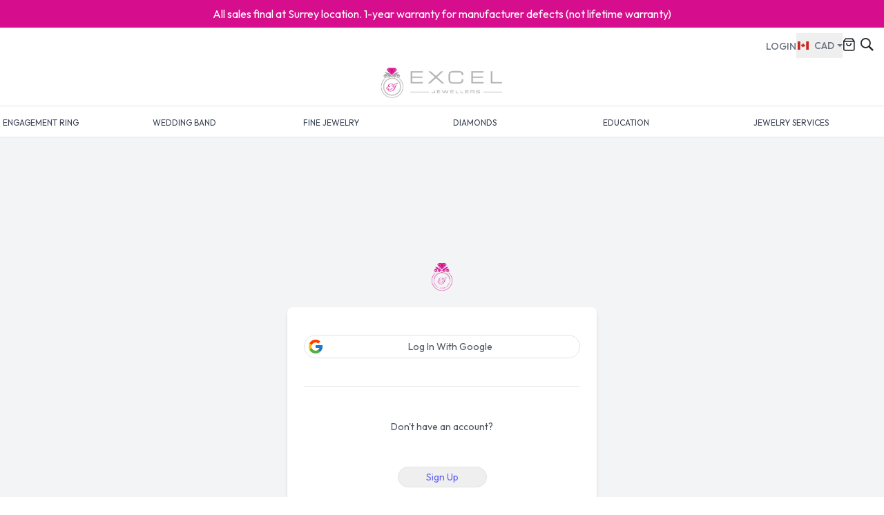

--- FILE ---
content_type: text/html; charset=UTF-8
request_url: https://www.exceljewellers.com/login?link=/fine-jewellery/BG4619-62Y45AM
body_size: 17382
content:
<!DOCTYPE html>
<html lang="en">
    <head>

        <meta name="robots" content="noindex, nofollow">
        <link rel="canonical" href="https://www.exceljewellers.com/login?link=%2Ffine-jewellery%2FBG4619-62Y45AM">
<meta property="og:url" content="https://www.exceljewellers.com/login?link=%2Ffine-jewellery%2FBG4619-62Y45AM">



<!-- 60 -->




<title></title>
<meta property="og:title" content="">
<meta name="twitter:title" content="">






<!-- 155 -->














<meta name="author" content="">
<meta charset="utf-8">
<meta name="viewport" content="width=device-width, initial-scale=1">
<meta name="csrf-token" content="iNLEg0prrlsNpFhJvR7udtM7gscJBCdO33pDvuK9">
<meta property="og:type" content="website" />
<meta http-equiv="X-UA-Compatible" content="IE=edge">
<meta http-equiv="content-language" content="en-us">
<meta http-equiv="Cache-control" content="public">

<!-- logo -->
<link rel='shortcut icon' type='image/x-icon' href="https://exceljewellers.com/storage/image/logo/logo.png?1" />
<meta property="og:image" content="https://exceljewellers.com/storage/image/logo/logo.png?1">
<meta name="twitter:url" content="https://exceljewellers.com/storage/image/logo/logo.png?1">

<!-- Fonts -->
<link rel="stylesheet" href="https://fonts.googleapis.com/css2?family=Nunito:wght@400;600;700&display=swap">

<!-- Styles -->
<link href="https://cdn.jsdelivr.net/npm/bootstrap@5.1.3/dist/css/bootstrap.min.css" rel="stylesheet" integrity="sha384-1BmE4kWBq78iYhFldvKuhfTAU6auU8tT94WrHftjDbrCEXSU1oBoqyl2QvZ6jIW3" crossorigin="anonymous">
<link rel="stylesheet" type="text/css" href="/css/general.css?1769632252">
<!-- Livewire Styles -->
<style >
    [wire\:loading], [wire\:loading\.delay], [wire\:loading\.inline-block], [wire\:loading\.inline], [wire\:loading\.block], [wire\:loading\.flex], [wire\:loading\.table], [wire\:loading\.grid], [wire\:loading\.inline-flex] {
        display: none;
    }

    [wire\:loading\.delay\.shortest], [wire\:loading\.delay\.shorter], [wire\:loading\.delay\.short], [wire\:loading\.delay\.long], [wire\:loading\.delay\.longer], [wire\:loading\.delay\.longest] {
        display:none;
    }

    [wire\:offline] {
        display: none;
    }

    [wire\:dirty]:not(textarea):not(input):not(select) {
        display: none;
    }

    input:-webkit-autofill, select:-webkit-autofill, textarea:-webkit-autofill {
        animation-duration: 50000s;
        animation-name: livewireautofill;
    }

    @keyframes livewireautofill { from {} }
</style>

<!-- Script -->
<script >window.Wireui = {hook(hook, callback) {window.addEventListener(`wireui:${hook}`, () => callback())},dispatchHook(hook) {window.dispatchEvent(new Event(`wireui:${hook}`))}}</script>
<script src="https://www.exceljewellers.com/wireui/assets/scripts?id=be97ebae74d62aa4c86689a6528b707f" defer ></script>
<script src="//unpkg.com/alpinejs" defer></script>

<link rel="preload" as="style" href="/build/assets/app-d1197369.css" /><link rel="stylesheet" href="/build/assets/app-d1197369.css" />
<script src="https://cdnjs.cloudflare.com/ajax/libs/jquery/3.6.0/jquery.min.js" integrity="sha512-894YE6QWD5I59HgZOGReFYm4dnWc1Qt5NtvYSaNcOP+u1T9qYdvdihz0PPSiiqn/+/3e7Jo4EaG7TubfWGUrMQ==" crossorigin="anonymous" referrerpolicy="no-referrer"></script>

<!-- <script type="text/javascript" src="/js/general.js?1769632252"></script> -->

<!-- Google Merchant HTML Verify Tag -->
<meta name="google-site-verification" content="p8H2W8F0MsWySvV2_6AM-UizQbe2mN2Y11fGCKFOuRU" />


<!-- Global site tag (gtag.js) - Google Analytics -->
<script async src="https://www.googletagmanager.com/gtag/js?id=UA-123725715-3"></script>

<!-- Google Merchant HTML Verify Tag -->
<meta name="google-site-verification" content="p8H2W8F0MsWySvV2_6AM-UizQbe2mN2Y11fGCKFOuRU" />

<script>
window.dataLayer = window.dataLayer || [];
function gtag(){dataLayer.push(arguments);}
gtag('js', new Date());

gtag('config', 'UA-123725715-3');
</script>
<!-- End Google Analytics Tag -->





<!-- Podium Tag -->

<script defer src="https://connect.podium.com/widget.js#API_TOKEN=a8f93567-4a3e-4b10-b7f1-4002da972e4b" id="podium-widget" data-api-token="a8f93567-4a3e-4b10-b7f1-4002da972e4b"></script>

<!-- end Podium Tag -->





<!-- Pinterest Tag -->
<script>
!function(e){if(!window.pintrk){window.pintrk = function () {
window.pintrk.queue.push(Array.prototype.slice.call(arguments))};var
  n=window.pintrk;n.queue=[],n.version="3.0";var
  t=document.createElement("script");t.async=!0,t.src=e;var
  r=document.getElementsByTagName("script")[0];
  r.parentNode.insertBefore(t,r)}}("https://s.pinimg.com/ct/core.js");
pintrk('load', '2614076105532', {em: '<user_email_address>'});
pintrk('page');
</script>




<script type="text/javascript">
    (function(c,l,a,r,i,t,y){
        c[a]=c[a]||function(){(c[a].q=c[a].q||[]).push(arguments)};
        t=l.createElement(r);t.async=1;t.src="https://www.clarity.ms/tag/"+i;
        y=l.getElementsByTagName(r)[0];y.parentNode.insertBefore(t,y);
    })(window, document, "clarity", "script", "tstvd7i8uy");
</script>





<div class="fixed z-50 inset-0 flex items-end justify-center px-4 py-6
            pointer-events-none sm:p-5 sm:pt-4 sm:items-start sm:justify-end"
     x-data="wireui_notifications"
     x-on:wireui:notification.window="addNotification($event.detail)"
     x-on:wireui:confirm-notification.window="addConfirmNotification($event.detail)"
     wire:ignore>
    <div class="max-w-sm w-full space-y-2 pointer-events-auto flex flex-col-reverse">
        <template x-for="notification in notifications" :key="`notification-${notification.id}`">
            <div class="max-w-sm w-full bg-white shadow-lg rounded-lg ring-1 ring-black
                        ring-opacity-5 relative overflow-hidden pointer-events-auto
                        dark:bg-secondary-800 dark:border dark:border-secondary-700"
                 :class="{ 'flex': notification.rightButtons }"
                 :id="`notification.${notification.id}`"
                 x-transition:enter="transform ease-out duration-300 transition"
                 x-transition:enter-start="translate-y-2 opacity-0 sm:translate-y-0 sm:translate-x-2"
                 x-transition:enter-end="translate-y-0 opacity-100 sm:translate-x-0"
                 x-on:mouseenter="pauseNotification(notification)"
                 x-on:mouseleave="resumeNotification(notification)">
                <div class="bg-secondary-300 dark:bg-secondary-600 rounded-full transition-all duration-150 ease-linear absolute top-0 left-0"
                     style="height: 2px; width: 100%;"
                     :id="`timeout.bar.${notification.id}`"
                     x-show="Boolean(notification.timer) && notification.progressbar !== false">
                </div>
                <div :class="{
                        'pl-4': Boolean(notification.dense),
                        'p-4': !Boolean(notification.rightButtons),
                        'w-0 flex-1 flex items-center p-4': Boolean(notification.rightButtons),
                    }">
                    <div :class="{
                        'flex items-start': !Boolean(notification.rightButtons),
                        'w-full flex': Boolean(notification.rightButtons),
                    }">
                        <!-- notification icon|img -->
                        <template x-if="notification.icon || notification.img">
                            <div class="shrink-0" :class="{
                                    'w-6': Boolean(notification.icon),
                                    'pt-0.5': Boolean(notification.img),
                                }">
                                <template x-if="notification.icon">
                                    <div class="notification-icon"></div>
                                </template>

                                <template x-if="notification.img">
                                    <img class="h-10 w-10 rounded-full" :src="notification.img" />
                                </template>
                            </div>
                        </template>

                        <div class="w-0 flex-1 pt-0.5" :class="{
                                'ml-3': Boolean(notification.icon || notification.img)
                            }">
                            <p class="text-sm font-medium text-secondary-900 dark:text-secondary-400"
                               x-show="notification.title"
                               x-html="notification.title">
                            </p>
                            <p class="mt-1 text-sm text-secondary-500"
                               x-show="notification.description"
                               x-html="notification.description">
                            </p>

                            <!-- actions buttons -->
                            <template x-if="!notification.dense && !notification.rightButtons && (notification.accept || notification.reject)">
                                <div class="mt-3 flex gap-x-3">
                                    <button class="rounded-md text-sm font-medium focus:outline-none"
                                            :class="{
                                            'bg-white dark:bg-transparent text-primary-600 hover:text-primary-500': !Boolean($wireui.dataGet(notification, 'accept.style')),
                                            [$wireui.dataGet(notification, 'accept.style')]: Boolean($wireui.dataGet(notification, 'accept.style')),
                                            'px-3 py-2 border shadow-sm': Boolean($wireui.dataGet(notification, 'accept.solid')),
                                        }"
                                            x-on:click="accept(notification)"
                                            x-show="$wireui.dataGet(notification, 'accept.label')"
                                            x-text="$wireui.dataGet(notification, 'accept.label', '')">
                                    </button>

                                    <button class="rounded-md text-sm font-medium focus:outline-none"
                                            :class="{
                                            'bg-white dark:bg-transparent text-secondary-700 dark:text-secondary-600 hover:text-secondary-500': !Boolean($wireui.dataGet(notification, 'reject.style')),
                                            [$wireui.dataGet(notification, 'reject.style')]: Boolean($wireui.dataGet(notification, 'reject.style')),
                                            'px-3 py-2 border border-secondary-300 shadow-sm': Boolean($wireui.dataGet(notification, 'accept.solid')),
                                        }"
                                            x-on:click="reject(notification)"
                                            x-show="$wireui.dataGet(notification, 'reject.label')"
                                            x-text="$wireui.dataGet(notification, 'reject.label', '')">
                                    </button>
                                </div>
                            </template>
                        </div>

                        <div class="ml-4 shrink-0 flex">
                            <!-- accept button -->
                            <button class="mr-4 shrink-0 rounded-md text-sm font-medium focus:outline-none"
                                    :class="{
                                    'text-primary-600 hover:text-primary-500': !Boolean($wireui.dataGet(notification, 'accept.style')),
                                    [$wireui.dataGet(notification, 'accept.style')]: Boolean($wireui.dataGet(notification, 'accept.style'))
                                }"
                                    x-on:click="accept(notification)"
                                    x-show="notification.dense && notification.accept"
                                    x-text="$wireui.dataGet(notification, 'accept.label', '')">
                            </button>

                            <!-- close button -->
                            <button class="rounded-md inline-flex text-secondary-400 hover:text-secondary-500 focus:outline-none"
                                    x-show="notification.closeButton"
                                    x-on:click="closeNotification(notification)">
                                <span class="sr-only">Close</span>
                                <svg class="h-5 w-5" xmlns="http://www.w3.org/2000/svg" fill="none" viewBox="0 0 24 24" stroke="currentColor">
    <path stroke-linecap="round" stroke-linejoin="round" stroke-width="2" d="M6 18L18 6M6 6l12 12" />
</svg>
                            </button>
                        </div>
                    </div>
                </div>

                <!-- right actions buttons -->
                <template x-if="notification.rightButtons">
                    <div class="flex flex-col border-l border-secondary-200 dark:border-secondary-700">
                        <template x-if="notification.accept">
                            <div class="h-0 flex-1 flex" :class="{
                                'border-b border-secondary-200 dark:border-secondary-700': notification.reject
                            }">
                                <button class="w-full rounded-none rounded-tr-lg px-4 py-3 flex items-center
                                               justify-center text-sm font-medium focus:outline-none"
                                        :class="{
                                        'text-primary-600 hover:text-primary-500 hover:bg-secondary-50 dark:hover:bg-secondary-700': !Boolean(notification.accept.style),
                                        [notification.accept.style]: Boolean(notification.accept.style),
                                        'rounded-br-lg': !Boolean(notification.reject),
                                    }"
                                        x-on:click="accept(notification)"
                                        x-text="notification.accept.label">
                                </button>
                            </div>
                        </template>

                        <template x-if="notification.reject">
                            <div class="h-0 flex-1 flex">
                                <button class="w-full rounded-none rounded-br-lg px-4 py-3 flex items-center
                                                justify-center text-sm font-medium focus:outline-none"
                                        :class="{
                                        'text-secondary-700 hover:text-secondary-500 dark:text-secondary-600 hover:bg-secondary-50 dark:hover:bg-secondary-700': !Boolean(notification.reject.style),
                                        [notification.reject.style]: Boolean(notification.reject.style),
                                        'rounded-tr-lg': !Boolean(notification.accept),
                                    }"
                                        x-on:click="reject(notification)"
                                        x-text="notification.reject.label">
                                </button>
                            </div>
                        </template>
                    </div>
                </template>
            </div>
        </template>
    </div>
</div>
<div class="fixed inset-0 flex items-end overflow-y-auto sm:pt-16 justify-center sm:items-center z-50"
    x-data="wireui_dialog({ id: 'dialog' })"
    x-show="show"
    x-on:wireui:dialog.window="showDialog($event.detail)"
    x-on:wireui:confirm-dialog.window="confirmDialog($event.detail)"
    x-on:keydown.escape.window="handleEscape"
    style="display: none"
    x-cloak>
    <div class="fixed inset-0 bg-secondary-400 bg-opacity-60 transform transition-opacity
        dialog-backdrop  backdrop-blur-md  dark:bg-secondary-700 dark:bg-opacity-60"
        x-show="show"
        x-on:click="dismiss"
        x-transition:enter="ease-out duration-300"
        x-transition:enter-start="opacity-0"
        x-transition:enter-end="opacity-100"
        x-transition:leave="ease-in duration-200"
        x-transition:leave-start="opacity-100"
        x-transition:leave-end="opacity-0">
    </div>

    <div class="w-full transition-all p-4 sm:max-w-lg"
        x-show="show"
        x-transition:enter="ease-out duration-300"
        x-transition:enter-start="opacity-0 translate-y-4 sm:translate-y-0 sm:scale-95"
        x-transition:enter-end="opacity-100 translate-y-0 sm:scale-100"
        x-transition:leave="ease-in duration-200"
        x-transition:leave-start="opacity-100 translate-y-0 sm:scale-100"
        x-transition:leave-end="opacity-0 translate-y-4 sm:translate-y-0 sm:scale-95"
        x-on:mouseenter="pauseTimeout"
        x-on:mouseleave="resumeTimeout">
        <div class="relative shadow-md bg-white dark:bg-secondary-800 rounded-xl space-y-4 p-4"
            :class="{
                'sm:p-5 sm:pt-7': style === 'center',
                'sm:p-0 sm:pt-1': style === 'inline',
            }">
            <div class="bg-secondary-300 dark:bg-secondary-600 rounded-full transition-all duration-150 ease-linear absolute top-0 left-0"
                style="height: 2px; width: 100%;"
                x-ref="progressbar"
                x-show="dialog && dialog.progressbar && dialog.timeout">
            </div>

            <div x-show="dialog && dialog.closeButton" class="absolute right-2 -top-2">
                <button class="dialog-button-close focus:outline-none p-1 focus:ring-2 focus:ring-secondary-200 rounded-full text-secondary-300"
                    x-on:click="close"
                    type="button">
                    <span class="sr-only">close</span>
                    <svg class="w-5 h-5" xmlns="http://www.w3.org/2000/svg" fill="none" viewBox="0 0 24 24" stroke="currentColor">
    <path stroke-linecap="round" stroke-linejoin="round" stroke-width="2" d="M6 18L18 6M6 6l12 12" />
</svg>
                </button>
            </div>

            <div class="space-y-4" :class="{ 'sm:space-x-4 sm:flex sm:items-center sm:space-y-0 sm:px-5 sm:py-2': style === 'inline' }">
                <div class="mx-auto flex items-center self-start justify-center shrink-0"
                    :class="{ 'sm:items-start sm:mx-0': style === 'inline' }"
                    x-show="dialog && dialog.icon">
                    <div x-ref="iconContainer"></div>
                </div>

                <div class="mt-4 w-full" :class="{ 'sm:mt-5': style === 'center' }">
                    <h3 class="text-lg leading-6 font-medium text-secondary-900 dark:text-secondary-400 text-center"
                        :class="{ 'sm:text-left': style === 'inline' }"
                         x-ref="title" >
                        
                    </h3>

                    <p class="mt-2 text-sm text-secondary-500 text-center"
                        :class="{ 'sm:text-left': style === 'inline' }"
                         x-ref="description" >
                        
                    </p>

                    
                </div>
            </div>

            <div class="grid grid-cols-1 gap-y-2 sm:gap-x-3 rounded-b-xl"
                :class="{
                    'sm:grid-cols-2 sm:gap-y-0': style === 'center',
                    'sm:p-4 sm:bg-secondary-100 sm:dark:bg-secondary-800 sm:grid-cols-none sm:flex sm:justify-end': style === 'inline',
                }"
                x-show="dialog && (dialog.accept || dialog.reject)">
                <div x-show="dialog && dialog.accept" class="sm:order-last" x-ref="accept"></div>
                <div x-show="dialog && dialog.reject" x-ref="reject"></div>
            </div>

            <div class="flex justify-center"
                x-show="dialog && dialog.close && !dialog.accept && !dialog.accept"
                x-ref="close">
            </div>
        </div>
    </div>
</div>
    </head>
    <body class="bg-white">
        <div wire:id="uZBpvxFXYplD21xcfpBs" wire:initial-data="{&quot;fingerprint&quot;:{&quot;id&quot;:&quot;uZBpvxFXYplD21xcfpBs&quot;,&quot;name&quot;:&quot;navigation-menu&quot;,&quot;locale&quot;:&quot;en&quot;,&quot;path&quot;:&quot;login&quot;,&quot;method&quot;:&quot;GET&quot;,&quot;v&quot;:&quot;acj&quot;},&quot;effects&quot;:{&quot;listeners&quot;:[&quot;refresh-navigation-menu&quot;]},&quot;serverMemo&quot;:{&quot;children&quot;:{&quot;l4153935110-0&quot;:{&quot;id&quot;:&quot;FAA1iOn2KUe8L6GxRqP2&quot;,&quot;tag&quot;:&quot;div&quot;},&quot;l4153935110-1&quot;:{&quot;id&quot;:&quot;BRU22PBTMtKtTKgO4Fgh&quot;,&quot;tag&quot;:&quot;div&quot;},&quot;l4153935110-2&quot;:{&quot;id&quot;:&quot;hVeVctC4sHuBw2olXNQ0&quot;,&quot;tag&quot;:&quot;div&quot;}},&quot;errors&quot;:[],&quot;htmlHash&quot;:&quot;c1eb5c48&quot;,&quot;data&quot;:[],&quot;dataMeta&quot;:[],&quot;checksum&quot;:&quot;6c027de8f4cf739fb7da7cfbb86a340908dead742331f9d60eaed42461d3ba08&quot;}}">
    <nav class="opacity-1 fixed top-0 w-full z-30 bg-white border-b">

        
                        <a href="https://www.exceljewellers.com/register?ref=header_message">
            
            <div class="mx-auto px-2 sm:px-4 lg:px-6 py-2 text-center text-white main-bg-c">
                All sales final at Surrey location. 1-year warranty for manufacturer defects (not lifetime warranty)
            </div>

                        </a>
            
        
        <div class="flex justify-end items-center px-3 py-2">
            <div class="flex items-center gap-4">
                                    <div class="hidden md:inline-flex items-center font-medium leading-5 text-gray-500 hover:text-gray-700 hover:border-gray-300">
                        <a href="https://www.exceljewellers.com/login">
                            <span class="icon-key"></span><span class="text-sm">LOGIN</span>
                        </a>
                    </div>
                
                <div wire:id="FAA1iOn2KUe8L6GxRqP2" wire:initial-data="{&quot;fingerprint&quot;:{&quot;id&quot;:&quot;FAA1iOn2KUe8L6GxRqP2&quot;,&quot;name&quot;:&quot;shopping.currency-dropdown&quot;,&quot;locale&quot;:&quot;en&quot;,&quot;path&quot;:&quot;login&quot;,&quot;method&quot;:&quot;GET&quot;,&quot;v&quot;:&quot;acj&quot;},&quot;effects&quot;:{&quot;listeners&quot;:[]},&quot;serverMemo&quot;:{&quot;children&quot;:[],&quot;errors&quot;:[],&quot;htmlHash&quot;:&quot;a2f106d9&quot;,&quot;data&quot;:{&quot;available_currency&quot;:[&quot;CAD&quot;]},&quot;dataMeta&quot;:[],&quot;checksum&quot;:&quot;25506d775610e8e9762e471527e93393f1998b0ce41664aaa99837b3603c056d&quot;}}">
    <button class="dropdown-toggle inline-flex items-center py-2 border-b-1 border-transparent text-sm font-medium leading-5 text-gray-500 hover:text-gray-700 hover:text-gray-800 hover:bg-gray-50 focus:outline-none focus:text-gray-800 focus:bg-gray-50 transition" type="button" id="dropdownMenuButton1" data-bs-toggle="dropdown" aria-expanded="false">
        <img class="p-0.5 mr-1.5 brightness-95" src="https://exceljewellers.com/storage/image/currency/cad.svg" width="20" height="15">
        CAD
    </button>

    <ul class="dropdown-menu" aria-labelledby="dropdownMenuButton">
                <li class="currency-li dropdown-item flex py-2.5 cursor-pointer" wire:click="changeCurrency('CAD')">
            <img class="p-0.5 mr-1.5 brightness-95" src="https://exceljewellers.com/storage/image/currency/cad.svg" width="20" height="15">
            <span class="text-xs">CAD</span>
        </li>
            </ul>
</div>

<!-- Livewire Component wire-end:FAA1iOn2KUe8L6GxRqP2 -->
                <div class="md:pr-2">
                    <a href="https://www.exceljewellers.com/shopping-cart">
                        <span class="icon-shopping-bag relative"><div wire:id="BRU22PBTMtKtTKgO4Fgh" wire:initial-data="{&quot;fingerprint&quot;:{&quot;id&quot;:&quot;BRU22PBTMtKtTKgO4Fgh&quot;,&quot;name&quot;:&quot;shopping.shopping-cart-number&quot;,&quot;locale&quot;:&quot;en&quot;,&quot;path&quot;:&quot;login&quot;,&quot;method&quot;:&quot;GET&quot;,&quot;v&quot;:&quot;acj&quot;},&quot;effects&quot;:{&quot;listeners&quot;:[]},&quot;serverMemo&quot;:{&quot;children&quot;:[],&quot;errors&quot;:[],&quot;htmlHash&quot;:&quot;d5e665ca&quot;,&quot;data&quot;:{&quot;count&quot;:0},&quot;dataMeta&quot;:[],&quot;checksum&quot;:&quot;c83600a40a52429842ed72f315d8a496ce5936e2a32b488d1dce482e7d0bd531&quot;}}">
    </div>
<!-- Livewire Component wire-end:BRU22PBTMtKtTKgO4Fgh --></span>
                    </a>
                </div>

                <div>
                    <span class="icon-search icon-search-desktop" id="search-modal"></span>
                </div>
            </div>
        </div>

        <div class="border-b py-1">
            <div class="text-center">
                <div class="inline-block">
                    <a href="https://www.exceljewellers.com">
                        <img class="m-auto w-36 md:w-48" alt="Excel Jewellers Diamond Engagement Ring Bracelet Earring Chain Surrey Langley Vancouver Canada Burnaby" src="/storage/image/page_img/excel_logo.png">
                    </a>
                </div>
            </div>
        </div>

        <div class="relative">
            <ul id="main-menu" class="max-w-7xl mx-auto hidden md:grid grid-cols-6 gap-4 text-gray-700">
                <li class="li">
                    <a class="a" href="https://www.exceljewellers.com/engagement-ring">ENGAGEMENT RING</a>
                    <div class="dropdown-container absolute w-full hidden border-b border-t bg-white left-2/4" style="transform: translate(-50%,10px);">
                        <div class="grid md:grid-cols-3 mx-auto max-w-7xl">
               <div class="dropdown-column">
                  <h4 class="font-semibold">DESIGN YOUR OWN ENGAGEMENT RING</h4>
                  <a href="https://www.exceljewellers.com/engagement-ring">
                     <div class="flex items-center gap-2"><span class="icon-Ring-Setting-01 font-bold"></span> Start With A Setting</div>
                  </a>
                  <a href="https://www.exceljewellers.com/diamonds">
                     <div class="flex items-center gap-2"><span class="icon-diamond text-sky-500"></span> Start With A Diamond</div>
                  </a>
                  <a href="https://www.exceljewellers.com/lab-grown-diamond">
                     <div class="flex items-center gap-2"><span class="icon-diamond text-emerald-500"></span> Start With A Lab Grown Diamond</div>
                  </a>
                  <a href="https://www.exceljewellers.com/moissanite">
                     <div class="flex items-center gap-2"><span class="icon-diamond text-pink-500"></span> Start With A Moissanite</div>
                  </a>
               </div>
               <div class="dropdown-column">
                  <h4 class="font-semibold">SHOP BY COLOR</h4>
                  <div class="dropdown-case">
                     <a href="https://www.exceljewellers.com/engagement-ring/style/color-rose">
                        <div class="flex items-center gap-2"><span class="icon-ring rose-gold"></span> Rose Gold</div>
                     </a>
                     <a href="https://www.exceljewellers.com/engagement-ring/style/color-yellow">
                        <div class="flex items-center gap-2"><span class="icon-ring yellow-gold"></span> Yellow Gold</diV>
                     </a>
                     <a href="https://www.exceljewellers.com/engagement-ring/style/color-white">
                        <div class="flex items-center gap-2"><span class="icon-ring white-gold"></span> White Gold</diV>
                     </a>
                     <a href="https://www.exceljewellers.com/engagement-ring/style/color-platinum">
                        <div class="flex items-center gap-2"><span class="icon-ring platinum"></span> Platinum</diV>
                     </a>
                  </div>
                  <h4 class="font-semibold">SHOP BY ENGAGEMENT RING STYLE</h4>
                  <div class="dropdown-case">
                     <a href="https://www.exceljewellers.com/engagement-ring/style/category-three stone">
                        <div class="flex items-center gap-2"><span class="icon-Three-Stone-01 jewelry-nav-icon"></span> Three Stone</div>
                     </a>
                     <a href="https://www.exceljewellers.com/engagement-ring/style/category-solitaire">
                        <div class="flex items-center gap-2"><span class="icon-Solitare-01 jewelry-nav-icon"></span> Solitaire</div>
                     </a>
                     <a href="https://www.exceljewellers.com/engagement-ring/style/category-straight">
                        <div class="flex items-center gap-2"><span class="icon-Straight-01 jewelry-nav-icon"></span> Straight</div>
                     </a>
                     <a href="https://www.exceljewellers.com/engagement-ring/style/category-split shank">
                        <div class="flex items-center gap-2"><span class="icon-Split-Shank-01 jewelry-nav-icon"></span> Split Shank</div>
                     </a>
                     <a href="https://www.exceljewellers.com/engagement-ring/style/category-free Form">
                        <div class="flex items-center gap-2"><span class="icon-Free-Form-01 jewelry-nav-icon"></span> Free Form</div>
                     </a>
                     <a href="https://www.exceljewellers.com/engagement-ring/style/category-pave">
                        <div class="flex items-center gap-2"><span class="icon-Pave-01 jewelry-nav-icon"></span> Pave</div>
                     </a>
                     <a href="https://www.exceljewellers.com/engagement-ring/style/category-halo">
                        <div class="flex items-center gap-2"><span class="icon-Halo-01 jewelry-nav-icon"></span> Halo</div>
                     </a>
                     <a href="https://www.exceljewellers.com/engagement-ring/style/category-double halo">
                        <div class="flex items-center gap-2"><span class="icon-Double-Halo-01 jewelry-nav-icon"></span> Double Halo</div>
                     </a>
                  </div>
               </div>
               <div class="dropdown-column">
                  <h4 class="font-semibold">DESIGNER BRANDS</h4>
                  <div class="dropdown-case items-center">
                     <a href="https://www.exceljewellers.com/engagement-ring/style/brand-verragio">
                        <div><img alt="Verragio Diamond Classic Engagement Gold Ring Wedding Band Jewellery Surrey Langley Vancouver Canada" src="/storage/image/logo/verragio.png"></div>
                     </a>
                     <a href="https://www.exceljewellers.com/engagement-ring/style/brand-gabrielco">
                        <div><img alt="Gabriel&Co Diamond Classic Engagement Ring Wedding Band Jewellery Surrey Langley Vancouver Canada" src="/storage/image/logo/gabriel.svg"></div>
                     </a>
                  </div>

                  <h4 class="font-semibold">SHOP BY STONE STYLE</h4>
                  <div class="dropdown-case">


                     <a href="https://www.exceljewellers.com/engagement-ring/style/shape-round">
                        <div class="flex items-center gap-2">
                           <span class="icon-round font-bold text-sky-500"></span> Round
                        </div>
                     </a>
                     <a href="https://www.exceljewellers.com/engagement-ring/style/shape-pear">
                        <div class="flex items-center gap-2">
                           <span class="icon-pear font-bold text-sky-500"></span> Pear
                        </div>
                     </a>
                     <a href="https://www.exceljewellers.com/engagement-ring/style/shape-oval">
                        <div class="flex items-center gap-2">
                           <span class="icon-oval font-bold text-sky-500"></span> Oval
                        </div>
                     </a>
                     <a href="https://www.exceljewellers.com/engagement-ring/style/shape-marquise">
                        <div class="flex items-center gap-2">
                           <span class="icon-marquise font-bold text-sky-500"></span> Marquise
                        </div>
                     </a>
                     <a href="https://www.exceljewellers.com/engagement-ring/style/shape-cushion">
                        <div class="flex items-center gap-2">
                           <span class="icon-cushion font-bold text-sky-500"></span> Cushion
                        </div>
                     </a>
                     <a href="https://www.exceljewellers.com/engagement-ring/style/shape-princess">
                        <div class="flex items-center gap-2">
                           <span class="icon-princess font-bold text-sky-500"></span> Princess
                        </div>
                     </a>
                     <a href="https://www.exceljewellers.com/engagement-ring/style/shape-emerald">
                        <div class="flex items-center gap-2">
                           <span class="icon-emerald font-bold text-sky-500"></span> Emerald
                        </div>
                     </a>
                     <a href="https://www.exceljewellers.com/engagement-ring/style/shape-asscher">
                        <div class="flex items-center gap-2">
                           <span class="icon-asscher font-bold text-sky-500"></span> Asscher
                        </div>
                     </a>



                  </div>

               </div>
            </div>                    </div>
                </li>
                <li class="li">
                    <a class="a" href="https://www.exceljewellers.com/wedding-band">WEDDING BAND</a>
                    <div class="dropdown-container absolute w-full hidden border-b border-t bg-white left-2/4" style="transform: translate(-50%,10px);">
                        <div class="grid md:grid-cols-3 mx-auto max-w-7xl">
   <div class="dropdown-column">
      <h4 class="font-semibold">SHOP BY COLOR</h4>
      <a href="https://www.exceljewellers.com/wedding-band/style/color-rose">
         <div class="flex items-center gap-2"><span class="icon-ring rose-gold"></span> Rose Gold</div>
      </a>
      <a href="https://www.exceljewellers.com/wedding-band/style/color-yellow">
         <div class="flex items-center gap-2"><span class="icon-ring yellow-gold"></span> Yellow Gold</diV>
      </a>
      <a href="https://www.exceljewellers.com/wedding-band/style/color-white">
         <div class="flex items-center gap-2"><span class="icon-ring white-gold"></span> White Gold</diV>
      </a>
      <a href="https://www.exceljewellers.com/wedding-band/style/color-platinum">
         <div class="flex items-center gap-2"><span class="icon-ring platinum"></span> Platinum</diV>
      </a>
      <h4 class="font-semibold">DESIGNER BRANDS</h4>
      <div class="dropdown-case items-center">
         <a href="https://www.exceljewellers.com/wedding-band/style/brand-verragio">
            <div><img alt="Verragio Diamond Classic Engagement Gold Ring Wedding Band Jewellery Surrey Langley Vancouver Canada" src="/storage/image/logo/verragio.png"></div>
         </a>
         <a href="https://www.exceljewellers.com/wedding-band/style/brand-gabrielco">
            <div><img alt="Gabriel&Co Diamond Classic Engagement Ring Wedding Band Jewellery Surrey Langley Vancouver Canada" src="/storage/image/logo/gabriel.svg"></div>
         </a>
         <a href="https://www.exceljewellers.com/wedding-band/style/brand-malo">
            <div><img alt="Malo Diamond Wedding Satin Gold Yellow White Rose Band Jewellery Surrey Langley Vancouver Canada" src="/storage/image/logo/malo.png"></div>
         </a>

      </div>
   </div>
   <div class="dropdown-column">
      <h4 class="font-semibold">WOMEN STYLE</h4>
      <div class="dropdown-case">
         <a href="https://www.exceljewellers.com/wedding-band/style/category-curved">
            <div class="flex items-center gap-2"><span class="icon-Curved-01 jewelry-nav-icon"></span> Curved</div>
         </a>
         <a href="https://www.exceljewellers.com/wedding-band/style/category-eternity">
            <div class="flex items-center gap-2"><span class="icon-Eternity-01 jewelry-nav-icon"></span> Eternity</div>
         </a>
         <a href="https://www.exceljewellers.com/wedding-band/style/category-stackable">
            <div class="flex items-center gap-2"><span class="icon-Stackable-01 jewelry-nav-icon"></span> Stackable</div>
         </a>
         <a href="https://www.exceljewellers.com/wedding-band/style/category-jacket">
            <div class="flex items-center gap-2"><span class="icon-Jacket-01 jewelry-nav-icon"></span> Jacket</div>
         </a>
         <a href="https://www.exceljewellers.com/wedding-band/style/category-anniversary">
            <div class="flex items-center gap-2"><span class="icon-Anniversary-01 jewelry-nav-icon"></span> Anniversary</div>
         </a>
      </div>
   </div>
   <div class="dropdown-column">
      <h4 class="font-semibold">MEN STYLE</h4>
      <div class="dropdown-case">
         <a href="https://www.exceljewellers.com/wedding-band/style/category-men classic">
            <div class="flex items-center gap-2"><span class="icon-Classic-01 jewelry-nav-icon"></span> Classic</div>
         </a>
         <a href="https://www.exceljewellers.com/wedding-band/style/category-alternative">
            <div class="flex items-center gap-2"><span class="icon-Alternative-01 jewelry-nav-icon"></span> Alternative</div>
         </a>
         <a href="https://www.exceljewellers.com/wedding-band/style/category-lux">
            <div class="flex items-center gap-2"><span class="icon-Lux-01 jewelry-nav-icon"></span> Lux</div>
         </a>
         <a href="https://www.exceljewellers.com/wedding-band/style/category-men diamond">
            <div class="flex items-center gap-2"><span class="icon-Diamond-01 jewelry-nav-icon"></span> Diamond</div>
         </a>
      </div>
   </div>
</div>                    </div>
                </li>
                <li class="li">
                    <a class="a" href="https://www.exceljewellers.com/fine-jewellery">FINE JEWELRY</a>
                    <div class="dropdown-container absolute w-full hidden border-b border-t bg-white left-2/4" style="transform: translate(-50%,10px);">
                        <div class="grid md:grid-cols-3 mx-auto max-w-7xl">
               <div class="dropdown-column">
                  <a href="https://www.exceljewellers.com/fine-jewellery/style/category-bracelets">
                     <h4 class="font-semibold">BRACELETS/CHAINS</h4>
                  </a>
                  <div class="dropdown-case">
                     <a href="https://www.exceljewellers.com/fine-jewellery/style/category-bracelets/style-tennis">
                        <div class="flex items-center gap-2"><span class="icon-Tennis-Bracelet-01 jewelry-nav-icon"></span> Tennis</div>
                     </a>
                     <a href="https://www.exceljewellers.com/fine-jewellery/style/category-bracelets/style-bangle">
                        <div class="flex items-center gap-2"><span class="icon-Bangle-Bracelet-01 jewelry-nav-icon"></span> Bangle</div>
                     </a>
                     <a href="https://www.exceljewellers.com/fine-jewellery/style/category-bracelets/style-chain">
                        <div class="flex items-center gap-2"><span class="icon-Chain-bracelet-01 jewelry-nav-icon"></span> Chain</div>
                     </a>
                     <a href="https://www.exceljewellers.com/fine-jewellery/style/category-bracelets/style-charm">
                        <div class="flex items-center gap-2"><span class="icon-Charm-Bracelet-01 jewelry-nav-icon"></span> Charm</div>
                     </a>
                     <a href="https://www.exceljewellers.com/fine-jewellery/style/category-bracelets/style-cuff">
                        <div class="flex items-center gap-2"><span class="icon-Cuff-Bracelet-01 jewelry-nav-icon"></span> Cuff</div>
                     </a>
                     <a href="https://www.exceljewellers.com/fine-jewellery/style/category-bracelets/style-heart">
                        <div class="flex items-center gap-2"><span class="icon-Heart-01 jewelry-nav-icon"></span> Heart</div>
                     </a>
                  </div>
                  <a href="https://www.exceljewellers.com/fine-jewellery/style/category-necklaces">
                     <h4 class="font-semibold">NECKLACES</h4>
                  </a>
                  <div class="dropdown-case">
                     <a href="https://www.exceljewellers.com/fine-jewellery/style/category-necklaces/style-y knots">
                        <div class="flex items-center gap-2"><span class="icon-Y-Knots-01 jewelry-nav-icon"></span> Y Knots</div>
                     </a>
                     <a href="https://www.exceljewellers.com/fine-jewellery/style/category-necklaces/style-bar">
                        <div class="flex items-center gap-2"><span class="icon-Bar-01 jewelry-nav-icon"></span> Bar</div>
                     </a>
                     <a href="https://www.exceljewellers.com/fine-jewellery/style/category-necklaces/style-Choker">
                        <div class="flex items-center gap-2"><span class="icon-Choker-01 jewelry-nav-icon"></span> Choker</div>
                     </a>
                     <a href="https://www.exceljewellers.com/fine-jewellery/style/category-necklaces/style-fashion">
                        <div class="flex items-center gap-2"><span class="icon-Fashion-01 jewelry-nav-icon"></span> Fashion</div>
                     </a>
                     <a href="https://www.exceljewellers.com/fine-jewellery/style/category-necklaces/style-heart">
                        <div class="flex items-center gap-2"><span class="icon-Heart-01 jewelry-nav-icon"></span> Heart</div>
                     </a>
                     <a href="https://www.exceljewellers.com/fine-jewellery/style/category-necklaces/style-locket">
                        <div class="flex items-center gap-2"><span class="icon-Locket-01 jewelry-nav-icon"></span> Locket</div>
                     </a>
                  </div>
               </div>
               <div class="dropdown-column">
                  <a href="https://www.exceljewellers.com/fine-jewellery/style/category-rings">
                     <h4 class="font-semibold">RINGS</h4>
                  </a>
                  <a href="https://www.exceljewellers.com/fine-jewellery/style/category-rings/gem-diamond">
                     <div class="flex items-center gap-2"><span class="icon-Diamond-Ring-01 jewelry-nav-icon"></span> Diamond Ring</div>
                  </a>
                  <a href="https://www.exceljewellers.com/fine-jewellery/style/category-rings/gem-gemstone">
                     <div class="flex items-center gap-2"><span class="icon-Gem-Stone-Ring-01 jewelry-nav-icon"></span> Gemstone Ring</div>
                  </a>
                  <a href="https://www.exceljewellers.com/fine-jewellery/style/category-rings/gem-pearl">
                     <div class="flex items-center gap-2"><span class="icon-Pearl-Ring-01 jewelry-nav-icon"></span> Pearl Ring</div>
                  </a>
               </div>
               <div class="dropdown-column">
                  <a href="https://www.exceljewellers.com/fine-jewellery/style/category-earrings">
                     <h4 class="font-semibold">EARRINGS</h4>
                  </a>
                  <div class="dropdown-case">
                     <a href="https://www.exceljewellers.com/fine-jewellery/style/category-earrings/style-drop">
                        <div class="flex items-center gap-2"><span class="icon-Drops-01 jewelry-nav-icon"></span> Drop</div>
                     </a>
                     <a href="https://www.exceljewellers.com/fine-jewellery/style/category-earrings/style-hoops">
                        <div class="flex items-center gap-2"><span class="icon-Hoops-01 jewelry-nav-icon"></span> Hoops</div>
                     </a>
                     <a href="https://www.exceljewellers.com/fine-jewellery/style/category-earrings/style-huggies">
                        <div class="flex items-center gap-2"><span class="icon-Huggies-01 jewelry-nav-icon"></span> Huggies</div>
                     </a>
                     <a href="https://www.exceljewellers.com/fine-jewellery/style/category-earrings/style-stud">
                        <div class="flex items-center gap-2"><span class="icon-Studs-01 jewelry-nav-icon"></span> Studs</div>
                     </a>
                  </div>
               </div>
            </div>                    </div>
                </li>
                <li class="li">
                    <a class="a" href="https://www.exceljewellers.com/diamonds">DIAMONDS</a>
                    <div class="dropdown-container absolute w-full hidden border-b border-t bg-white left-2/4" style="transform: translate(-50%,10px);">
                        <div class="grid md:grid-cols-3 mx-auto max-w-7xl">
               <div class="dropdown-column">
                  <h4 class="font-semibold">DESIGN YOUR OWN ENGAGEMENT RING</h4>
                  <a href="https://www.exceljewellers.com/engagement-ring">
                     <div class="flex items-center gap-2"><span class="icon-Ring-Setting-01 font-bold"></span> Start With A Setting</div>
                  </a>
                  <a href="https://www.exceljewellers.com/diamonds">
                     <div class="flex items-center gap-2"><span class="icon-diamond text-sky-500"></span> Start With A Diamond</div>
                  </a>
                  <a href="https://www.exceljewellers.com/lab-grown-diamond">
                     <div class="flex items-center gap-2"><span class="icon-diamond text-emerald-500"></span> Start With A Lab Grown Diamond</div>
                  </a>
                  <a href="https://www.exceljewellers.com/moissanite">
                     <div class="flex items-center gap-2"><span class="icon-diamond text-pink-500"></span> Start With A Moissanite</div>
                  </a>
                  <h4 class="font-semibold">JEWELRY</h4>
                  <div class="dropdown-case">
                     <a href="https://www.exceljewellers.com/fine-jewellery/style/category-rings/gem-diamond?page=1">
                        <div class="flex items-center gap-2"><span class="icon-Diamond-Ring-01 jewelry-nav-icon"></span> Diamond Rings</div>
                     </a>
                     <a href="https://www.exceljewellers.com/fine-jewellery/style/category-necklaces/gem-diamond?page=1">
                        <div class="flex items-center gap-2"><span class="icon-Choker-01 jewelry-nav-icon"></span> Diamond Necklaces</div>
                     </a>
                     <a href="https://www.exceljewellers.com/fine-jewellery/style/category-bracelets/gem-diamond?page=1">
                        <div class="flex items-center gap-2"><span class="icon-Tennis-Bracelet-01 jewelry-nav-icon"></span> Diamond Bracelet</div>
                     </a>
                     <a href="https://www.exceljewellers.com/fine-jewellery/style/category-earrings/gem-diamond?page=1">
                        <div class="flex items-center gap-2"><span class="icon-Drops-01 jewelry-nav-icon"></span> Diamond Earrings</div>
                     </a>
                     <a href="https://www.exceljewellers.com/fine-jewellery/style/category-earrings/style-stud/gem-diamond?page=1">
                        <div class="flex items-center gap-2"><span class="icon-Studs-01 jewelry-nav-icon"></span> Diamond Studs</div>
                     </a>
                  </div>
               </div>
               <div class="dropdown-column">
                  <h4 class="font-semibold"><a href="https://www.exceljewellers.com/diamonds">LOOSE MINED DIAMOND SHAPES</a></h4>
                  <div class="dropdown-case">
                     <a href="https://www.exceljewellers.com/diamonds/style/shape-round">
                        <div class="flex items-center gap-2"><span class="icon-round text-sky-500 font-bold"></span> Round</div>
                     </a>
                     <a href="https://www.exceljewellers.com/diamonds/style/shape-pear">
                        <div class="flex items-center gap-2"><span class="icon-pear text-sky-500 font-bold"></span> Pear</div>
                     </a>
                     <a href="https://www.exceljewellers.com/diamonds/style/shape-oval">
                        <div class="flex items-center gap-2"><span class="icon-oval text-sky-500 font-bold"></span> Oval</div>
                     </a>
                     <a href="https://www.exceljewellers.com/diamonds/style/shape-marquise">
                        <div class="flex items-center gap-2"><span class="icon-marquise text-sky-500 font-bold"></span> Marquise</div>
                     </a>
                     <a href="https://www.exceljewellers.com/diamonds/style/shape-radiant">
                        <div class="flex items-center gap-2"><span class="icon-radiant text-sky-500 font-bold"></span> Radiant</div>
                     </a>
                     <a href="https://www.exceljewellers.com/diamonds/style/shape-cushion">
                        <div class="flex items-center gap-2"><span class="icon-cushion text-sky-500 font-bold"></span> Cushion</div>
                     </a>
                     <a href="https://www.exceljewellers.com/diamonds/style/shape-trillion">
                        <div class="flex items-center gap-2"><span class="icon-trillion text-sky-500 font-bold"></span> Trillion</div>
                     </a>
                     <a href="https://www.exceljewellers.com/diamonds/style/shape-princess">
                        <div class="flex items-center gap-2"><span class="icon-square text-sky-500 font-bold"></span> Princess</div>
                     </a>
                     <a href="https://www.exceljewellers.com/diamonds/style/shape-emerald">
                        <div class="flex items-center gap-2"><span class="icon-emerald text-sky-500 font-bold"></span> Emerald</div>
                     </a>
                     <a href="https://www.exceljewellers.com/diamonds/style/shape-asscher">
                        <div class="flex items-center gap-2"><span class="icon-asscher text-sky-500 font-bold"></span> Asscher</div>
                     </a>
                     <a href="https://www.exceljewellers.com/diamonds/style/shape-heart">
                        <div class="flex items-center gap-2"><span class="icon-heart text-sky-500 font-bold"></span> Heart</div>
                     </a>
                  </div>
                  <h4 class="font-semibold"><a href="https://www.exceljewellers.com/lab-grown-diamond">LOOSE LAB GROWN DIAMOND SHAPES</a></h4>
                  <div class="dropdown-case">
                     <a href="https://www.exceljewellers.com/lab-grown-diamond/style/shape-round">
                        <div class="flex items-center gap-2"><span class="icon-round text-emerald-500 font-bold"></span> Round</div>
                     </a>
                     <a href="https://www.exceljewellers.com/lab-grown-diamond/style/shape-pear">
                        <div class="flex items-center gap-2"><span class="icon-pear text-emerald-500 font-bold"></span> Pear</div>
                     </a>
                     <a href="https://www.exceljewellers.com/lab-grown-diamond/style/shape-oval">
                        <div class="flex items-center gap-2"><span class="icon-oval text-emerald-500 font-bold"></span> Oval</div>
                     </a>
                     <a href="https://www.exceljewellers.com/lab-grown-diamond/style/shape-marquise">
                        <div class="flex items-center gap-2"><span class="icon-marquise text-emerald-500 font-bold"></span> Marquise</div>
                     </a>
                     <a href="https://www.exceljewellers.com/lab-grown-diamond/style/shape-radiant">
                        <div class="flex items-center gap-2"><span class="icon-radiant text-emerald-500 font-bold"></span> Radiant</div>
                     </a>
                     <a href="https://www.exceljewellers.com/lab-grown-diamond/style/shape-cushion">
                        <div class="flex items-center gap-2"><span class="icon-cushion text-emerald-500 font-bold"></span> Cushion</div>
                     </a>
                     <a href="https://www.exceljewellers.com/lab-grown-diamond/style/shape-trillion">
                        <div class="flex items-center gap-2"><span class="icon-trillion text-emerald-500 font-bold"></span> Trillion</div>
                     </a>
                     <a href="https://www.exceljewellers.com/lab-grown-diamond/style/shape-princess">
                        <div class="flex items-center gap-2"><span class="icon-square text-emerald-500 font-bold"></span> Princess</div>
                     </a>
                     <a href="https://www.exceljewellers.com/lab-grown-diamond/style/shape-emerald">
                        <div class="flex items-center gap-2"><span class="icon-emerald text-emerald-500 font-bold"></span> Emerald</div>
                     </a>
                     <a href="https://www.exceljewellers.com/lab-grown-diamond/style/shape-asscher">
                        <div class="flex items-center gap-2"><span class="icon-asscher text-emerald-500 font-bold"></span> Asscher</div>
                     </a>
                     <a href="https://www.exceljewellers.com/lab-grown-diamond/style/shape-heart">
                        <div class="flex items-center gap-2"><span class="icon-heart text-emerald-500 font-bold"></span> Heart</div>
                     </a>
                  </div>
               </div>
               <div class="dropdown-column">
                  <h4 class="font-semibold"><a href="https://www.exceljewellers.com/moissanite">LOOSE MOISSANITE SHAPES</a></h4>
                  <div class="dropdown-case">
                     <a href="https://www.exceljewellers.com/moissanite/style/shape-round">
                        <div class="flex items-center gap-2"><span class="icon-round text-pink-500 font-bold"></span> Round</div>
                     </a>
                     <a href="https://www.exceljewellers.com/moissanite/style/shape-pear">
                        <div class="flex items-center gap-2"><span class="icon-pear text-pink-500 font-bold"></span> Pear</div>
                     </a>
                     <a href="https://www.exceljewellers.com/moissanite/style/shape-oval">
                        <div class="flex items-center gap-2"><span class="icon-oval text-pink-500 font-bold"></span> Oval</div>
                     </a>
                     <a href="https://www.exceljewellers.com/moissanite/style/shape-marquise">
                        <div class="flex items-center gap-2"><span class="icon-marquise text-pink-500 font-bold"></span> Marquise</div>
                     </a>
                     <a href="https://www.exceljewellers.com/moissanite/style/shape-radiant">
                        <div class="flex items-center gap-2"><span class="icon-radiant text-pink-500 font-bold"></span> Radiant</div>
                     </a>
                     <a href="https://www.exceljewellers.com/moissanite/style/shape-cushion">
                        <div class="flex items-center gap-2"><span class="icon-cushion text-pink-500 font-bold"></span> Cushion</div>
                     </a>
                     <a href="https://www.exceljewellers.com/moissanite/style/shape-trillion">
                        <div class="flex items-center gap-2"><span class="icon-trillion text-pink-500 font-bold"></span> Trillion</div>
                     </a>
                     <a href="https://www.exceljewellers.com/moissanite/style/shape-square">
                        <div class="flex items-center gap-2"><span class="icon-square text-pink-500 font-bold"></span> Square</div>
                     </a>
                     <a href="https://www.exceljewellers.com/moissanite/style/shape-emerald">
                        <div class="flex items-center gap-2"><span class="icon-emerald text-pink-500 font-bold"></span> Emerald</div>
                     </a>
                     <a href="https://www.exceljewellers.com/moissanite/style/shape-asscher">
                        <div class="flex items-center gap-2"><span class="icon-asscher text-pink-500 font-bold"></span> Asscher</div>
                     </a>
                     <a href="https://www.exceljewellers.com/moissanite/style/shape-heart">
                        <div class="flex items-center gap-2"><span class="icon-heart text-pink-500 font-bold"></span> Heart</div>
                     </a>
                  </div>
               </div>
            </div>                    </div>
                </li>
                <!-- Uncomment if needed -->
                <li class="li">
                    <a class="a">EDUCATION</a>
                    <div class="dropdown-container absolute w-full hidden border-b border-t bg-white left-2/4" style="transform: translate(-50%,10px);">
                        <div class="grid md:grid-cols-3 mx-auto max-w-7xl">
   <div class="dropdown-column">
      <a href="https://www.exceljewellers.com/education-diamond">
         <h4 class="font-semibold">ABOUT DIAMONDS</h4>
      </a>
      <div class="dropdown-case">
         <a href="https://www.exceljewellers.com/education-diamond-carat">
            <div>Diamond Carat</div>
         </a>
         <a href="https://www.exceljewellers.com/education-diamond-clarity">
            <div>Diamond Clarity</div>
         </a>
         <a href="https://www.exceljewellers.com/education-diamond-color">
            <div>Diamond Color</div>
         </a>
         <a href="https://www.exceljewellers.com/education-diamond-cut">
            <div>Diamond Cut</div>
         </a>
         <a href="https://www.exceljewellers.com/education-diamond-shape">
            <div>Diamond Shape</div>
         </a>
         <a href="https://www.exceljewellers.com/education-gia-diamond">
            <div>GIA Diamond</div>
         </a>
      </div>
   </div>
   <div class="dropdown-column">
      <a href="https://www.exceljewellers.com/education-engagement">
         <h4 class="font-semibold">ABOUT ENGAGEMENT RINGS</h4>
      </a>
      <div class="dropdown-case">
         <a href="https://www.exceljewellers.com/education-eng-style">
            <div>Style</div>
         </a>
         <a href="https://www.exceljewellers.com/education-eng-setting">
            <div>Setting</div>
         </a>
      </div>
   </div>
   <div class="dropdown-column">
      <a href="https://www.exceljewellers.com/education-weddingband">
         <h4 class="font-semibold">ABOUT WEDDING BANDS</h4>
      </a>
      <div class="dropdown-case">
         <a href="https://www.exceljewellers.com/education-weddingband-style">
            <div>Style</div>
         </a>
         <a href="https://www.exceljewellers.com/education-weddingband-metal">
            <div>Alternative Metals</div>
         </a>
      </div>
   </div>
</div>                    </div>
                </li>
               
                <li class="li">
                    <a class="a">JEWELRY SERVICES</a>
                    <div class="dropdown-container absolute w-full hidden border-b border-t bg-white left-2/4" style="transform: translate(-50%,10px);">
                        <div class="grid md:grid-cols-3 mx-auto max-w-7xl">
   <div class="dropdown-column">
      <a href="https://www.exceljewellers.com/insurrance">
         <h4  class="font-semibold pb-1">Insurrance Replacement</h4>
      </a>
      <a href="https://www.exceljewellers.com/layaway-and-financing">
         <h4  class="font-semibold pb-1">Financing & Layaway</h4>
      </a>
      <a href="https://www.exceljewellers.com/repair">
         <h4  class="font-semibold pb-1">Jewellery Repair</h4>
      </a>
   </div>
   <div class="dropdown-column">
      <a href="https://www.exceljewellers.com/appraisal">
         <h4  class="font-semibold pb-1">Appraisals</h4>
      </a>
      <a href="https://www.exceljewellers.com/warranty">
         <h4  class="font-semibold pb-1">Warranty</h4>
      </a>

      <a href="https://www.exceljewellers.com/custom-design">
         <h4  class="font-semibold pb-1">Custom Design</h4>
      </a>

   </div>
   <div class="dropdown-column">
      <a href="https://www.exceljewellers.com/consignment">
         <h4  class="font-semibold pb-1">Consignment</h4>
      </a>
      <a href="https://www.exceljewellers.com/trade-sell">
         <h4  class="font-semibold pb-1">Trade/Sell Scrap Gold</h4>
      </a>
<!--       <a href="https://www.exceljewellers.com/trade-up">
         <h4  class="font-semibold pb-1">Lifetime Trade-Up</h4>
      </a> -->
   </div>
</div>                    </div>
                </li>
            </ul>
        </div>

        <div class="nav-shadow"></div>

        <ul id="side-menu">
            <div id="showLeft" class="icon-menu cursor-pointer"></div>
        </ul>

        <div class="cbp-spmenu cbp-spmenu-vertical cbp-spmenu-left" id="cbp-spmenu-s1">
            <div id="outer-nav">
                <div class="outer-arrow">
                    <div class="icon-close cursor-pointer" id="goback"></div>
                </div>
       
                                
        <div class="border-b border-gray-200">

            <a class="block w-full pl-3 pr-4 py-2 border-l-4 border-transparent text-left text-base font-medium text-gray-600 hover:text-gray-800 hover:bg-gray-50 hover:border-gray-300 focus:outline-none focus:text-gray-800 focus:bg-gray-50 focus:border-gray-300 transition duration-150 ease-in-out" href="https://www.exceljewellers.com/login">
    Login
</a>

        </div>

                                <div>
    

                    <a class="block w-full pl-3 pr-4 py-2 border-l-4 border-transparent text-left text-base font-medium text-gray-600 hover:text-gray-800 hover:bg-gray-50 hover:border-gray-300 focus:outline-none focus:text-gray-800 focus:bg-gray-50 focus:border-gray-300 transition duration-150 ease-in-out side-nav-h3">
    Engagement Rings <span class="icon-chevron-down main-t-c float-right text-xl"></span>
</a>

                    <div class="dropdown-outer p-2.5">
                        <div class="grid md:grid-cols-3 mx-auto max-w-7xl">
               <div class="dropdown-column">
                  <h4 class="font-semibold">DESIGN YOUR OWN ENGAGEMENT RING</h4>
                  <a href="https://www.exceljewellers.com/engagement-ring">
                     <div class="flex items-center gap-2"><span class="icon-Ring-Setting-01 font-bold"></span> Start With A Setting</div>
                  </a>
                  <a href="https://www.exceljewellers.com/diamonds">
                     <div class="flex items-center gap-2"><span class="icon-diamond text-sky-500"></span> Start With A Diamond</div>
                  </a>
                  <a href="https://www.exceljewellers.com/lab-grown-diamond">
                     <div class="flex items-center gap-2"><span class="icon-diamond text-emerald-500"></span> Start With A Lab Grown Diamond</div>
                  </a>
                  <a href="https://www.exceljewellers.com/moissanite">
                     <div class="flex items-center gap-2"><span class="icon-diamond text-pink-500"></span> Start With A Moissanite</div>
                  </a>
               </div>
               <div class="dropdown-column">
                  <h4 class="font-semibold">SHOP BY COLOR</h4>
                  <div class="dropdown-case">
                     <a href="https://www.exceljewellers.com/engagement-ring/style/color-rose">
                        <div class="flex items-center gap-2"><span class="icon-ring rose-gold"></span> Rose Gold</div>
                     </a>
                     <a href="https://www.exceljewellers.com/engagement-ring/style/color-yellow">
                        <div class="flex items-center gap-2"><span class="icon-ring yellow-gold"></span> Yellow Gold</diV>
                     </a>
                     <a href="https://www.exceljewellers.com/engagement-ring/style/color-white">
                        <div class="flex items-center gap-2"><span class="icon-ring white-gold"></span> White Gold</diV>
                     </a>
                     <a href="https://www.exceljewellers.com/engagement-ring/style/color-platinum">
                        <div class="flex items-center gap-2"><span class="icon-ring platinum"></span> Platinum</diV>
                     </a>
                  </div>
                  <h4 class="font-semibold">SHOP BY ENGAGEMENT RING STYLE</h4>
                  <div class="dropdown-case">
                     <a href="https://www.exceljewellers.com/engagement-ring/style/category-three stone">
                        <div class="flex items-center gap-2"><span class="icon-Three-Stone-01 jewelry-nav-icon"></span> Three Stone</div>
                     </a>
                     <a href="https://www.exceljewellers.com/engagement-ring/style/category-solitaire">
                        <div class="flex items-center gap-2"><span class="icon-Solitare-01 jewelry-nav-icon"></span> Solitaire</div>
                     </a>
                     <a href="https://www.exceljewellers.com/engagement-ring/style/category-straight">
                        <div class="flex items-center gap-2"><span class="icon-Straight-01 jewelry-nav-icon"></span> Straight</div>
                     </a>
                     <a href="https://www.exceljewellers.com/engagement-ring/style/category-split shank">
                        <div class="flex items-center gap-2"><span class="icon-Split-Shank-01 jewelry-nav-icon"></span> Split Shank</div>
                     </a>
                     <a href="https://www.exceljewellers.com/engagement-ring/style/category-free Form">
                        <div class="flex items-center gap-2"><span class="icon-Free-Form-01 jewelry-nav-icon"></span> Free Form</div>
                     </a>
                     <a href="https://www.exceljewellers.com/engagement-ring/style/category-pave">
                        <div class="flex items-center gap-2"><span class="icon-Pave-01 jewelry-nav-icon"></span> Pave</div>
                     </a>
                     <a href="https://www.exceljewellers.com/engagement-ring/style/category-halo">
                        <div class="flex items-center gap-2"><span class="icon-Halo-01 jewelry-nav-icon"></span> Halo</div>
                     </a>
                     <a href="https://www.exceljewellers.com/engagement-ring/style/category-double halo">
                        <div class="flex items-center gap-2"><span class="icon-Double-Halo-01 jewelry-nav-icon"></span> Double Halo</div>
                     </a>
                  </div>
               </div>
               <div class="dropdown-column">
                  <h4 class="font-semibold">DESIGNER BRANDS</h4>
                  <div class="dropdown-case items-center">
                     <a href="https://www.exceljewellers.com/engagement-ring/style/brand-verragio">
                        <div><img alt="Verragio Diamond Classic Engagement Gold Ring Wedding Band Jewellery Surrey Langley Vancouver Canada" src="/storage/image/logo/verragio.png"></div>
                     </a>
                     <a href="https://www.exceljewellers.com/engagement-ring/style/brand-gabrielco">
                        <div><img alt="Gabriel&Co Diamond Classic Engagement Ring Wedding Band Jewellery Surrey Langley Vancouver Canada" src="/storage/image/logo/gabriel.svg"></div>
                     </a>
                  </div>

                  <h4 class="font-semibold">SHOP BY STONE STYLE</h4>
                  <div class="dropdown-case">


                     <a href="https://www.exceljewellers.com/engagement-ring/style/shape-round">
                        <div class="flex items-center gap-2">
                           <span class="icon-round font-bold text-sky-500"></span> Round
                        </div>
                     </a>
                     <a href="https://www.exceljewellers.com/engagement-ring/style/shape-pear">
                        <div class="flex items-center gap-2">
                           <span class="icon-pear font-bold text-sky-500"></span> Pear
                        </div>
                     </a>
                     <a href="https://www.exceljewellers.com/engagement-ring/style/shape-oval">
                        <div class="flex items-center gap-2">
                           <span class="icon-oval font-bold text-sky-500"></span> Oval
                        </div>
                     </a>
                     <a href="https://www.exceljewellers.com/engagement-ring/style/shape-marquise">
                        <div class="flex items-center gap-2">
                           <span class="icon-marquise font-bold text-sky-500"></span> Marquise
                        </div>
                     </a>
                     <a href="https://www.exceljewellers.com/engagement-ring/style/shape-cushion">
                        <div class="flex items-center gap-2">
                           <span class="icon-cushion font-bold text-sky-500"></span> Cushion
                        </div>
                     </a>
                     <a href="https://www.exceljewellers.com/engagement-ring/style/shape-princess">
                        <div class="flex items-center gap-2">
                           <span class="icon-princess font-bold text-sky-500"></span> Princess
                        </div>
                     </a>
                     <a href="https://www.exceljewellers.com/engagement-ring/style/shape-emerald">
                        <div class="flex items-center gap-2">
                           <span class="icon-emerald font-bold text-sky-500"></span> Emerald
                        </div>
                     </a>
                     <a href="https://www.exceljewellers.com/engagement-ring/style/shape-asscher">
                        <div class="flex items-center gap-2">
                           <span class="icon-asscher font-bold text-sky-500"></span> Asscher
                        </div>
                     </a>



                  </div>

               </div>
            </div>                    </div>
                </div>
                <div>

    <a class="block w-full pl-3 pr-4 py-2 border-l-4 border-transparent text-left text-base font-medium text-gray-600 hover:text-gray-800 hover:bg-gray-50 hover:border-gray-300 focus:outline-none focus:text-gray-800 focus:bg-gray-50 focus:border-gray-300 transition duration-150 ease-in-out side-nav-h3">
    Wedding Bands <span class="icon-chevron-down main-t-c float-right text-xl"></span>
</a>

                    <div class="dropdown-outer p-2.5">
                        <div class="grid md:grid-cols-3 mx-auto max-w-7xl">
   <div class="dropdown-column">
      <h4 class="font-semibold">SHOP BY COLOR</h4>
      <a href="https://www.exceljewellers.com/wedding-band/style/color-rose">
         <div class="flex items-center gap-2"><span class="icon-ring rose-gold"></span> Rose Gold</div>
      </a>
      <a href="https://www.exceljewellers.com/wedding-band/style/color-yellow">
         <div class="flex items-center gap-2"><span class="icon-ring yellow-gold"></span> Yellow Gold</diV>
      </a>
      <a href="https://www.exceljewellers.com/wedding-band/style/color-white">
         <div class="flex items-center gap-2"><span class="icon-ring white-gold"></span> White Gold</diV>
      </a>
      <a href="https://www.exceljewellers.com/wedding-band/style/color-platinum">
         <div class="flex items-center gap-2"><span class="icon-ring platinum"></span> Platinum</diV>
      </a>
      <h4 class="font-semibold">DESIGNER BRANDS</h4>
      <div class="dropdown-case items-center">
         <a href="https://www.exceljewellers.com/wedding-band/style/brand-verragio">
            <div><img alt="Verragio Diamond Classic Engagement Gold Ring Wedding Band Jewellery Surrey Langley Vancouver Canada" src="/storage/image/logo/verragio.png"></div>
         </a>
         <a href="https://www.exceljewellers.com/wedding-band/style/brand-gabrielco">
            <div><img alt="Gabriel&Co Diamond Classic Engagement Ring Wedding Band Jewellery Surrey Langley Vancouver Canada" src="/storage/image/logo/gabriel.svg"></div>
         </a>
         <a href="https://www.exceljewellers.com/wedding-band/style/brand-malo">
            <div><img alt="Malo Diamond Wedding Satin Gold Yellow White Rose Band Jewellery Surrey Langley Vancouver Canada" src="/storage/image/logo/malo.png"></div>
         </a>

      </div>
   </div>
   <div class="dropdown-column">
      <h4 class="font-semibold">WOMEN STYLE</h4>
      <div class="dropdown-case">
         <a href="https://www.exceljewellers.com/wedding-band/style/category-curved">
            <div class="flex items-center gap-2"><span class="icon-Curved-01 jewelry-nav-icon"></span> Curved</div>
         </a>
         <a href="https://www.exceljewellers.com/wedding-band/style/category-eternity">
            <div class="flex items-center gap-2"><span class="icon-Eternity-01 jewelry-nav-icon"></span> Eternity</div>
         </a>
         <a href="https://www.exceljewellers.com/wedding-band/style/category-stackable">
            <div class="flex items-center gap-2"><span class="icon-Stackable-01 jewelry-nav-icon"></span> Stackable</div>
         </a>
         <a href="https://www.exceljewellers.com/wedding-band/style/category-jacket">
            <div class="flex items-center gap-2"><span class="icon-Jacket-01 jewelry-nav-icon"></span> Jacket</div>
         </a>
         <a href="https://www.exceljewellers.com/wedding-band/style/category-anniversary">
            <div class="flex items-center gap-2"><span class="icon-Anniversary-01 jewelry-nav-icon"></span> Anniversary</div>
         </a>
      </div>
   </div>
   <div class="dropdown-column">
      <h4 class="font-semibold">MEN STYLE</h4>
      <div class="dropdown-case">
         <a href="https://www.exceljewellers.com/wedding-band/style/category-men classic">
            <div class="flex items-center gap-2"><span class="icon-Classic-01 jewelry-nav-icon"></span> Classic</div>
         </a>
         <a href="https://www.exceljewellers.com/wedding-band/style/category-alternative">
            <div class="flex items-center gap-2"><span class="icon-Alternative-01 jewelry-nav-icon"></span> Alternative</div>
         </a>
         <a href="https://www.exceljewellers.com/wedding-band/style/category-lux">
            <div class="flex items-center gap-2"><span class="icon-Lux-01 jewelry-nav-icon"></span> Lux</div>
         </a>
         <a href="https://www.exceljewellers.com/wedding-band/style/category-men diamond">
            <div class="flex items-center gap-2"><span class="icon-Diamond-01 jewelry-nav-icon"></span> Diamond</div>
         </a>
      </div>
   </div>
</div>                    </div>
                </div>
                <div>

    <a class="block w-full pl-3 pr-4 py-2 border-l-4 border-transparent text-left text-base font-medium text-gray-600 hover:text-gray-800 hover:bg-gray-50 hover:border-gray-300 focus:outline-none focus:text-gray-800 focus:bg-gray-50 focus:border-gray-300 transition duration-150 ease-in-out side-nav-h3">
    Fine Jewellery <span class="icon-chevron-down main-t-c float-right text-xl"></span>
</a>

                    <div class="dropdown-outer p-2.5">
                        <div class="grid md:grid-cols-3 mx-auto max-w-7xl">
               <div class="dropdown-column">
                  <a href="https://www.exceljewellers.com/fine-jewellery/style/category-bracelets">
                     <h4 class="font-semibold">BRACELETS/CHAINS</h4>
                  </a>
                  <div class="dropdown-case">
                     <a href="https://www.exceljewellers.com/fine-jewellery/style/category-bracelets/style-tennis">
                        <div class="flex items-center gap-2"><span class="icon-Tennis-Bracelet-01 jewelry-nav-icon"></span> Tennis</div>
                     </a>
                     <a href="https://www.exceljewellers.com/fine-jewellery/style/category-bracelets/style-bangle">
                        <div class="flex items-center gap-2"><span class="icon-Bangle-Bracelet-01 jewelry-nav-icon"></span> Bangle</div>
                     </a>
                     <a href="https://www.exceljewellers.com/fine-jewellery/style/category-bracelets/style-chain">
                        <div class="flex items-center gap-2"><span class="icon-Chain-bracelet-01 jewelry-nav-icon"></span> Chain</div>
                     </a>
                     <a href="https://www.exceljewellers.com/fine-jewellery/style/category-bracelets/style-charm">
                        <div class="flex items-center gap-2"><span class="icon-Charm-Bracelet-01 jewelry-nav-icon"></span> Charm</div>
                     </a>
                     <a href="https://www.exceljewellers.com/fine-jewellery/style/category-bracelets/style-cuff">
                        <div class="flex items-center gap-2"><span class="icon-Cuff-Bracelet-01 jewelry-nav-icon"></span> Cuff</div>
                     </a>
                     <a href="https://www.exceljewellers.com/fine-jewellery/style/category-bracelets/style-heart">
                        <div class="flex items-center gap-2"><span class="icon-Heart-01 jewelry-nav-icon"></span> Heart</div>
                     </a>
                  </div>
                  <a href="https://www.exceljewellers.com/fine-jewellery/style/category-necklaces">
                     <h4 class="font-semibold">NECKLACES</h4>
                  </a>
                  <div class="dropdown-case">
                     <a href="https://www.exceljewellers.com/fine-jewellery/style/category-necklaces/style-y knots">
                        <div class="flex items-center gap-2"><span class="icon-Y-Knots-01 jewelry-nav-icon"></span> Y Knots</div>
                     </a>
                     <a href="https://www.exceljewellers.com/fine-jewellery/style/category-necklaces/style-bar">
                        <div class="flex items-center gap-2"><span class="icon-Bar-01 jewelry-nav-icon"></span> Bar</div>
                     </a>
                     <a href="https://www.exceljewellers.com/fine-jewellery/style/category-necklaces/style-Choker">
                        <div class="flex items-center gap-2"><span class="icon-Choker-01 jewelry-nav-icon"></span> Choker</div>
                     </a>
                     <a href="https://www.exceljewellers.com/fine-jewellery/style/category-necklaces/style-fashion">
                        <div class="flex items-center gap-2"><span class="icon-Fashion-01 jewelry-nav-icon"></span> Fashion</div>
                     </a>
                     <a href="https://www.exceljewellers.com/fine-jewellery/style/category-necklaces/style-heart">
                        <div class="flex items-center gap-2"><span class="icon-Heart-01 jewelry-nav-icon"></span> Heart</div>
                     </a>
                     <a href="https://www.exceljewellers.com/fine-jewellery/style/category-necklaces/style-locket">
                        <div class="flex items-center gap-2"><span class="icon-Locket-01 jewelry-nav-icon"></span> Locket</div>
                     </a>
                  </div>
               </div>
               <div class="dropdown-column">
                  <a href="https://www.exceljewellers.com/fine-jewellery/style/category-rings">
                     <h4 class="font-semibold">RINGS</h4>
                  </a>
                  <a href="https://www.exceljewellers.com/fine-jewellery/style/category-rings/gem-diamond">
                     <div class="flex items-center gap-2"><span class="icon-Diamond-Ring-01 jewelry-nav-icon"></span> Diamond Ring</div>
                  </a>
                  <a href="https://www.exceljewellers.com/fine-jewellery/style/category-rings/gem-gemstone">
                     <div class="flex items-center gap-2"><span class="icon-Gem-Stone-Ring-01 jewelry-nav-icon"></span> Gemstone Ring</div>
                  </a>
                  <a href="https://www.exceljewellers.com/fine-jewellery/style/category-rings/gem-pearl">
                     <div class="flex items-center gap-2"><span class="icon-Pearl-Ring-01 jewelry-nav-icon"></span> Pearl Ring</div>
                  </a>
               </div>
               <div class="dropdown-column">
                  <a href="https://www.exceljewellers.com/fine-jewellery/style/category-earrings">
                     <h4 class="font-semibold">EARRINGS</h4>
                  </a>
                  <div class="dropdown-case">
                     <a href="https://www.exceljewellers.com/fine-jewellery/style/category-earrings/style-drop">
                        <div class="flex items-center gap-2"><span class="icon-Drops-01 jewelry-nav-icon"></span> Drop</div>
                     </a>
                     <a href="https://www.exceljewellers.com/fine-jewellery/style/category-earrings/style-hoops">
                        <div class="flex items-center gap-2"><span class="icon-Hoops-01 jewelry-nav-icon"></span> Hoops</div>
                     </a>
                     <a href="https://www.exceljewellers.com/fine-jewellery/style/category-earrings/style-huggies">
                        <div class="flex items-center gap-2"><span class="icon-Huggies-01 jewelry-nav-icon"></span> Huggies</div>
                     </a>
                     <a href="https://www.exceljewellers.com/fine-jewellery/style/category-earrings/style-stud">
                        <div class="flex items-center gap-2"><span class="icon-Studs-01 jewelry-nav-icon"></span> Studs</div>
                     </a>
                  </div>
               </div>
            </div>                    </div>
                </div>
                <div>

    <a class="block w-full pl-3 pr-4 py-2 border-l-4 border-transparent text-left text-base font-medium text-gray-600 hover:text-gray-800 hover:bg-gray-50 hover:border-gray-300 focus:outline-none focus:text-gray-800 focus:bg-gray-50 focus:border-gray-300 transition duration-150 ease-in-out side-nav-h3">
    Diamonds <span class="icon-chevron-down main-t-c float-right text-xl"></span>
</a>

                    <div class="dropdown-outer p-2.5">
                        <div class="dropdown-container">
                            <div class="grid md:grid-cols-3 mx-auto max-w-7xl">
               <div class="dropdown-column">
                  <h4 class="font-semibold">DESIGN YOUR OWN ENGAGEMENT RING</h4>
                  <a href="https://www.exceljewellers.com/engagement-ring">
                     <div class="flex items-center gap-2"><span class="icon-Ring-Setting-01 font-bold"></span> Start With A Setting</div>
                  </a>
                  <a href="https://www.exceljewellers.com/diamonds">
                     <div class="flex items-center gap-2"><span class="icon-diamond text-sky-500"></span> Start With A Diamond</div>
                  </a>
                  <a href="https://www.exceljewellers.com/lab-grown-diamond">
                     <div class="flex items-center gap-2"><span class="icon-diamond text-emerald-500"></span> Start With A Lab Grown Diamond</div>
                  </a>
                  <a href="https://www.exceljewellers.com/moissanite">
                     <div class="flex items-center gap-2"><span class="icon-diamond text-pink-500"></span> Start With A Moissanite</div>
                  </a>
                  <h4 class="font-semibold">JEWELRY</h4>
                  <div class="dropdown-case">
                     <a href="https://www.exceljewellers.com/fine-jewellery/style/category-rings/gem-diamond?page=1">
                        <div class="flex items-center gap-2"><span class="icon-Diamond-Ring-01 jewelry-nav-icon"></span> Diamond Rings</div>
                     </a>
                     <a href="https://www.exceljewellers.com/fine-jewellery/style/category-necklaces/gem-diamond?page=1">
                        <div class="flex items-center gap-2"><span class="icon-Choker-01 jewelry-nav-icon"></span> Diamond Necklaces</div>
                     </a>
                     <a href="https://www.exceljewellers.com/fine-jewellery/style/category-bracelets/gem-diamond?page=1">
                        <div class="flex items-center gap-2"><span class="icon-Tennis-Bracelet-01 jewelry-nav-icon"></span> Diamond Bracelet</div>
                     </a>
                     <a href="https://www.exceljewellers.com/fine-jewellery/style/category-earrings/gem-diamond?page=1">
                        <div class="flex items-center gap-2"><span class="icon-Drops-01 jewelry-nav-icon"></span> Diamond Earrings</div>
                     </a>
                     <a href="https://www.exceljewellers.com/fine-jewellery/style/category-earrings/style-stud/gem-diamond?page=1">
                        <div class="flex items-center gap-2"><span class="icon-Studs-01 jewelry-nav-icon"></span> Diamond Studs</div>
                     </a>
                  </div>
               </div>
               <div class="dropdown-column">
                  <h4 class="font-semibold"><a href="https://www.exceljewellers.com/diamonds">LOOSE MINED DIAMOND SHAPES</a></h4>
                  <div class="dropdown-case">
                     <a href="https://www.exceljewellers.com/diamonds/style/shape-round">
                        <div class="flex items-center gap-2"><span class="icon-round text-sky-500 font-bold"></span> Round</div>
                     </a>
                     <a href="https://www.exceljewellers.com/diamonds/style/shape-pear">
                        <div class="flex items-center gap-2"><span class="icon-pear text-sky-500 font-bold"></span> Pear</div>
                     </a>
                     <a href="https://www.exceljewellers.com/diamonds/style/shape-oval">
                        <div class="flex items-center gap-2"><span class="icon-oval text-sky-500 font-bold"></span> Oval</div>
                     </a>
                     <a href="https://www.exceljewellers.com/diamonds/style/shape-marquise">
                        <div class="flex items-center gap-2"><span class="icon-marquise text-sky-500 font-bold"></span> Marquise</div>
                     </a>
                     <a href="https://www.exceljewellers.com/diamonds/style/shape-radiant">
                        <div class="flex items-center gap-2"><span class="icon-radiant text-sky-500 font-bold"></span> Radiant</div>
                     </a>
                     <a href="https://www.exceljewellers.com/diamonds/style/shape-cushion">
                        <div class="flex items-center gap-2"><span class="icon-cushion text-sky-500 font-bold"></span> Cushion</div>
                     </a>
                     <a href="https://www.exceljewellers.com/diamonds/style/shape-trillion">
                        <div class="flex items-center gap-2"><span class="icon-trillion text-sky-500 font-bold"></span> Trillion</div>
                     </a>
                     <a href="https://www.exceljewellers.com/diamonds/style/shape-princess">
                        <div class="flex items-center gap-2"><span class="icon-square text-sky-500 font-bold"></span> Princess</div>
                     </a>
                     <a href="https://www.exceljewellers.com/diamonds/style/shape-emerald">
                        <div class="flex items-center gap-2"><span class="icon-emerald text-sky-500 font-bold"></span> Emerald</div>
                     </a>
                     <a href="https://www.exceljewellers.com/diamonds/style/shape-asscher">
                        <div class="flex items-center gap-2"><span class="icon-asscher text-sky-500 font-bold"></span> Asscher</div>
                     </a>
                     <a href="https://www.exceljewellers.com/diamonds/style/shape-heart">
                        <div class="flex items-center gap-2"><span class="icon-heart text-sky-500 font-bold"></span> Heart</div>
                     </a>
                  </div>
                  <h4 class="font-semibold"><a href="https://www.exceljewellers.com/lab-grown-diamond">LOOSE LAB GROWN DIAMOND SHAPES</a></h4>
                  <div class="dropdown-case">
                     <a href="https://www.exceljewellers.com/lab-grown-diamond/style/shape-round">
                        <div class="flex items-center gap-2"><span class="icon-round text-emerald-500 font-bold"></span> Round</div>
                     </a>
                     <a href="https://www.exceljewellers.com/lab-grown-diamond/style/shape-pear">
                        <div class="flex items-center gap-2"><span class="icon-pear text-emerald-500 font-bold"></span> Pear</div>
                     </a>
                     <a href="https://www.exceljewellers.com/lab-grown-diamond/style/shape-oval">
                        <div class="flex items-center gap-2"><span class="icon-oval text-emerald-500 font-bold"></span> Oval</div>
                     </a>
                     <a href="https://www.exceljewellers.com/lab-grown-diamond/style/shape-marquise">
                        <div class="flex items-center gap-2"><span class="icon-marquise text-emerald-500 font-bold"></span> Marquise</div>
                     </a>
                     <a href="https://www.exceljewellers.com/lab-grown-diamond/style/shape-radiant">
                        <div class="flex items-center gap-2"><span class="icon-radiant text-emerald-500 font-bold"></span> Radiant</div>
                     </a>
                     <a href="https://www.exceljewellers.com/lab-grown-diamond/style/shape-cushion">
                        <div class="flex items-center gap-2"><span class="icon-cushion text-emerald-500 font-bold"></span> Cushion</div>
                     </a>
                     <a href="https://www.exceljewellers.com/lab-grown-diamond/style/shape-trillion">
                        <div class="flex items-center gap-2"><span class="icon-trillion text-emerald-500 font-bold"></span> Trillion</div>
                     </a>
                     <a href="https://www.exceljewellers.com/lab-grown-diamond/style/shape-princess">
                        <div class="flex items-center gap-2"><span class="icon-square text-emerald-500 font-bold"></span> Princess</div>
                     </a>
                     <a href="https://www.exceljewellers.com/lab-grown-diamond/style/shape-emerald">
                        <div class="flex items-center gap-2"><span class="icon-emerald text-emerald-500 font-bold"></span> Emerald</div>
                     </a>
                     <a href="https://www.exceljewellers.com/lab-grown-diamond/style/shape-asscher">
                        <div class="flex items-center gap-2"><span class="icon-asscher text-emerald-500 font-bold"></span> Asscher</div>
                     </a>
                     <a href="https://www.exceljewellers.com/lab-grown-diamond/style/shape-heart">
                        <div class="flex items-center gap-2"><span class="icon-heart text-emerald-500 font-bold"></span> Heart</div>
                     </a>
                  </div>
               </div>
               <div class="dropdown-column">
                  <h4 class="font-semibold"><a href="https://www.exceljewellers.com/moissanite">LOOSE MOISSANITE SHAPES</a></h4>
                  <div class="dropdown-case">
                     <a href="https://www.exceljewellers.com/moissanite/style/shape-round">
                        <div class="flex items-center gap-2"><span class="icon-round text-pink-500 font-bold"></span> Round</div>
                     </a>
                     <a href="https://www.exceljewellers.com/moissanite/style/shape-pear">
                        <div class="flex items-center gap-2"><span class="icon-pear text-pink-500 font-bold"></span> Pear</div>
                     </a>
                     <a href="https://www.exceljewellers.com/moissanite/style/shape-oval">
                        <div class="flex items-center gap-2"><span class="icon-oval text-pink-500 font-bold"></span> Oval</div>
                     </a>
                     <a href="https://www.exceljewellers.com/moissanite/style/shape-marquise">
                        <div class="flex items-center gap-2"><span class="icon-marquise text-pink-500 font-bold"></span> Marquise</div>
                     </a>
                     <a href="https://www.exceljewellers.com/moissanite/style/shape-radiant">
                        <div class="flex items-center gap-2"><span class="icon-radiant text-pink-500 font-bold"></span> Radiant</div>
                     </a>
                     <a href="https://www.exceljewellers.com/moissanite/style/shape-cushion">
                        <div class="flex items-center gap-2"><span class="icon-cushion text-pink-500 font-bold"></span> Cushion</div>
                     </a>
                     <a href="https://www.exceljewellers.com/moissanite/style/shape-trillion">
                        <div class="flex items-center gap-2"><span class="icon-trillion text-pink-500 font-bold"></span> Trillion</div>
                     </a>
                     <a href="https://www.exceljewellers.com/moissanite/style/shape-square">
                        <div class="flex items-center gap-2"><span class="icon-square text-pink-500 font-bold"></span> Square</div>
                     </a>
                     <a href="https://www.exceljewellers.com/moissanite/style/shape-emerald">
                        <div class="flex items-center gap-2"><span class="icon-emerald text-pink-500 font-bold"></span> Emerald</div>
                     </a>
                     <a href="https://www.exceljewellers.com/moissanite/style/shape-asscher">
                        <div class="flex items-center gap-2"><span class="icon-asscher text-pink-500 font-bold"></span> Asscher</div>
                     </a>
                     <a href="https://www.exceljewellers.com/moissanite/style/shape-heart">
                        <div class="flex items-center gap-2"><span class="icon-heart text-pink-500 font-bold"></span> Heart</div>
                     </a>
                  </div>
               </div>
            </div>                        </div>
                    </div>
                </div>
                <!-- Uncomment if needed -->
                <div>

    <a class="block w-full pl-3 pr-4 py-2 border-l-4 border-transparent text-left text-base font-medium text-gray-600 hover:text-gray-800 hover:bg-gray-50 hover:border-gray-300 focus:outline-none focus:text-gray-800 focus:bg-gray-50 focus:border-gray-300 transition duration-150 ease-in-out side-nav-h3">
    Education <span class="icon-chevron-down main-t-c float-right text-xl"></span>
</a>

                    <div class="dropdown-outer p-2.5">
                        <div class="dropdown-container">
                            <div class="grid md:grid-cols-3 mx-auto max-w-7xl">
   <div class="dropdown-column">
      <a href="https://www.exceljewellers.com/education-diamond">
         <h4 class="font-semibold">ABOUT DIAMONDS</h4>
      </a>
      <div class="dropdown-case">
         <a href="https://www.exceljewellers.com/education-diamond-carat">
            <div>Diamond Carat</div>
         </a>
         <a href="https://www.exceljewellers.com/education-diamond-clarity">
            <div>Diamond Clarity</div>
         </a>
         <a href="https://www.exceljewellers.com/education-diamond-color">
            <div>Diamond Color</div>
         </a>
         <a href="https://www.exceljewellers.com/education-diamond-cut">
            <div>Diamond Cut</div>
         </a>
         <a href="https://www.exceljewellers.com/education-diamond-shape">
            <div>Diamond Shape</div>
         </a>
         <a href="https://www.exceljewellers.com/education-gia-diamond">
            <div>GIA Diamond</div>
         </a>
      </div>
   </div>
   <div class="dropdown-column">
      <a href="https://www.exceljewellers.com/education-engagement">
         <h4 class="font-semibold">ABOUT ENGAGEMENT RINGS</h4>
      </a>
      <div class="dropdown-case">
         <a href="https://www.exceljewellers.com/education-eng-style">
            <div>Style</div>
         </a>
         <a href="https://www.exceljewellers.com/education-eng-setting">
            <div>Setting</div>
         </a>
      </div>
   </div>
   <div class="dropdown-column">
      <a href="https://www.exceljewellers.com/education-weddingband">
         <h4 class="font-semibold">ABOUT WEDDING BANDS</h4>
      </a>
      <div class="dropdown-case">
         <a href="https://www.exceljewellers.com/education-weddingband-style">
            <div>Style</div>
         </a>
         <a href="https://www.exceljewellers.com/education-weddingband-metal">
            <div>Alternative Metals</div>
         </a>
      </div>
   </div>
</div>                        </div>
                    </div>
                </div>
               
                <div>

                <a class="block w-full pl-3 pr-4 py-2 border-l-4 border-transparent text-left text-base font-medium text-gray-600 hover:text-gray-800 hover:bg-gray-50 hover:border-gray-300 focus:outline-none focus:text-gray-800 focus:bg-gray-50 focus:border-gray-300 transition duration-150 ease-in-out side-nav-h3">
    Jewelry Services <span class="icon-chevron-down main-t-c float-right text-xl"></span>
</a>

                    <div class="dropdown-outer p-2.5">
                        <div class="dropdown-container">
                            <div class="grid md:grid-cols-3 mx-auto max-w-7xl">
   <div class="dropdown-column">
      <a href="https://www.exceljewellers.com/insurrance">
         <h4  class="font-semibold pb-1">Insurrance Replacement</h4>
      </a>
      <a href="https://www.exceljewellers.com/layaway-and-financing">
         <h4  class="font-semibold pb-1">Financing & Layaway</h4>
      </a>
      <a href="https://www.exceljewellers.com/repair">
         <h4  class="font-semibold pb-1">Jewellery Repair</h4>
      </a>
   </div>
   <div class="dropdown-column">
      <a href="https://www.exceljewellers.com/appraisal">
         <h4  class="font-semibold pb-1">Appraisals</h4>
      </a>
      <a href="https://www.exceljewellers.com/warranty">
         <h4  class="font-semibold pb-1">Warranty</h4>
      </a>

      <a href="https://www.exceljewellers.com/custom-design">
         <h4  class="font-semibold pb-1">Custom Design</h4>
      </a>

   </div>
   <div class="dropdown-column">
      <a href="https://www.exceljewellers.com/consignment">
         <h4  class="font-semibold pb-1">Consignment</h4>
      </a>
      <a href="https://www.exceljewellers.com/trade-sell">
         <h4  class="font-semibold pb-1">Trade/Sell Scrap Gold</h4>
      </a>
<!--       <a href="https://www.exceljewellers.com/trade-up">
         <h4  class="font-semibold pb-1">Lifetime Trade-Up</h4>
      </a> -->
   </div>
</div>                        </div>
                    </div>
                </div>



    <a class="block w-full pl-3 pr-4 py-2 border-l-4 border-transparent text-left text-base font-medium text-gray-600 hover:text-gray-800 hover:bg-gray-50 hover:border-gray-300 focus:outline-none focus:text-gray-800 focus:bg-gray-50 focus:border-gray-300 transition duration-150 ease-in-out side-nav-h3" href="https://www.exceljewellers.com/contact">
    Contact Us
</a>


          
            </div>
        </div>
    </nav>

    <script>
        document.addEventListener('DOMContentLoaded', function () {
            // Start with Setting
            document.getElementById('search-modal').addEventListener('click', function () {
                Livewire.emit('openSearchModal');
            });
        });
    </script>

    <div wire:id="hVeVctC4sHuBw2olXNQ0" wire:initial-data="{&quot;fingerprint&quot;:{&quot;id&quot;:&quot;hVeVctC4sHuBw2olXNQ0&quot;,&quot;name&quot;:&quot;shop.search-modal&quot;,&quot;locale&quot;:&quot;en&quot;,&quot;path&quot;:&quot;login&quot;,&quot;method&quot;:&quot;GET&quot;,&quot;v&quot;:&quot;acj&quot;},&quot;effects&quot;:{&quot;listeners&quot;:[&quot;openSearchModal&quot;]},&quot;serverMemo&quot;:{&quot;children&quot;:[],&quot;errors&quot;:[],&quot;htmlHash&quot;:&quot;b38289f5&quot;,&quot;data&quot;:{&quot;search&quot;:&quot;&quot;,&quot;searchModal&quot;:false},&quot;dataMeta&quot;:[],&quot;checksum&quot;:&quot;d30b8fbd6db962d9d9c204d6150a44e84cbe04f6f684ae5e6fbc00639f708f11&quot;}}">
<div class="fixed inset-0 overflow-y-auto p-4 z-50"
    x-data="wireui_modal({
        show: false,
                    model: window.Livewire.find('hVeVctC4sHuBw2olXNQ0').entangle('searchModal').defer            })"
    x-on:keydown.escape.window="handleEscape"
    x-on:keydown.tab.prevent="handleTab"
    x-on:keydown.shift.tab.prevent="handleShiftTab"
    x-on:open-wireui-modal:search-modal.window="open"
    
    style="display: none"
    x-cloak
    x-show="show"
    wireui-modal>
    <div class="fixed inset-0 bg-secondary-400 dark:bg-secondary-700 bg-opacity-60 dark:bg-opacity-60 transform transition-opacity backdrop-blur"
        x-show="show"
        x-on:click="close"
        x-transition:enter="ease-out duration-300"
        x-transition:enter-start="opacity-0"
        x-transition:enter-end="opacity-100"
        x-transition:leave="ease-in duration-200"
        x-transition:leave-start="opacity-100"
        x-transition:leave-end="opacity-0">
    </div>

    <div class="w-full min-h-full transform flex items-end justify-center mx-auto sm:items-start sm:max-w-4xl"
        x-show="show"
        x-on:click.self="close"
        x-transition:enter="ease-out duration-300"
        x-transition:enter-start="opacity-0 translate-y-4 sm:translate-y-0 sm:scale-95"
        x-transition:enter-end="opacity-100 translate-y-0 sm:scale-100"
        x-transition:leave="ease-in duration-200"
        x-transition:leave-start="opacity-100 translate-y-0 sm:scale-100"
        x-transition:leave-end="opacity-0 translate-y-4 sm:translate-y-0 sm:scale-95">
        <div class="w-full flex flex-col shadow-md rounded-xl bg-white dark:bg-secondary-800 ">
            <div class="px-4 py-2.5 flex justify-between items-center border-b dark:border-0 ">
            <h3 class="font-medium whitespace-normal text-md text-secondary-700 dark:text-secondary-400">Search For Product</h3>

                            <button class="focus:outline-none p-1 focus:ring-2 focus:ring-secondary-200 rounded-full text-secondary-300"
                        x-on:click="close"
                        tabindex="-1">
                    <svg class="w-5 h-5" xmlns="http://www.w3.org/2000/svg" fill="none" viewBox="0 0 24 24" stroke="currentColor">
    <path stroke-linecap="round" stroke-linejoin="round" stroke-width="2" d="M6 18L18 6M6 6l12 12" />
</svg>
                </button>
                    </div>
    
    <div class="px-2 py-5 md:px-4 text-secondary-700 rounded-b-xl grow dark:text-secondary-400" divider="divide-y divide-secondary-200">
        <p class="text-gray-600">



          <div>

            <form method="GET" action="https://www.exceljewellers.com/search">
              <div class="grid grid-cols-8">
                <div class="col-span-7"><input placeholder="Search For Anything" required class="text-sm border-t border-l border-b w-full border-r-0 border-inherit rounded-l-lg" type="text" name="search"></div>
                <div><button class="text-sm px-3 py-2 main-bg-c main-b-c border text-white rounded-r-lg w-full"><span class="icon-search"></span></button></div>
              </div>
            </form>

            <div>
              
              <div class="pt-4 pb-2 text-center">What Others Have Looked At</div>

              <div class="grid grid-cols-2 sm:grid-cols-3 md:grid-cols-4 gap-1">

                        
                    <div class="shop-products-inner p-1 border">

             
                      <a href="https://www.exceljewellers.com/engagement-ring/ER911601R1W44JJ.CSD4">
   

                        <div class="ajax-ctn relative">
                     <!--      <div class="preloader-ctn">
                            <img class="preloader-img" src="/storage/image/page_img/loader.svg">
                          </div> -->

                          <div class="overflow-hidden">
                            <img class="ajax-img mx-auto w-full transform z-0 transition-transform duration-300 ease-in-out hover:scale-105 m-auto mb-1" src="https://d1eh9011kexaw7.cloudfront.net/image/engagement-ring/ER911601R1W44JJ.CSD4-1.jpg">
                          </div>

                        </div>

                        
                        <div>
                          <p class="text-center text-xs">Vintage Inspired 14K White Gold Round Halo Complete Diamond Engagement Ring</p>
                                                  <div class="main-text-c text-sm text-center product-price">CA$ 6,728.00</div>
                          
                        </div>

                      </a>
                    </div>
                        
                    <div class="shop-products-inner p-1 border">

             
                      <a href="https://www.exceljewellers.com/engagement-ring/ER14719O4K44JJ">
   

                        <div class="ajax-ctn relative">
                     <!--      <div class="preloader-ctn">
                            <img class="preloader-img" src="/storage/image/page_img/loader.svg">
                          </div> -->

                          <div class="overflow-hidden">
                            <img class="ajax-img mx-auto w-full transform z-0 transition-transform duration-300 ease-in-out hover:scale-105 m-auto mb-1" src="https://d1eh9011kexaw7.cloudfront.net/image/engagement-ring/ER14719O4K44JJ-1.jpg">
                          </div>

                        </div>

                        
                        <div>
                          <p class="text-center text-xs">14K Rose Gold Hidden Halo Oval Diamond Engagement Ring</p>
                                                  <div class="main-text-c text-sm text-center product-price">CA$ 4,826.00</div>
                          
                        </div>

                      </a>
                    </div>
                        
                    <div class="shop-products-inner p-1 border">

             
                      <a href="https://www.exceljewellers.com/engagement-ring/ER14662S2W44JJ">
   

                        <div class="ajax-ctn relative">
                     <!--      <div class="preloader-ctn">
                            <img class="preloader-img" src="/storage/image/page_img/loader.svg">
                          </div> -->

                          <div class="overflow-hidden">
                            <img class="ajax-img mx-auto w-full transform z-0 transition-transform duration-300 ease-in-out hover:scale-105 m-auto mb-1" src="https://d1eh9011kexaw7.cloudfront.net/image/engagement-ring/ER14662S2W44JJ-1.jpg">
                          </div>

                        </div>

                        
                        <div>
                          <p class="text-center text-xs">Vintage Inspired 14K White Gold Split Shank Princess Cut Diamond Engagement Ring</p>
                                                  <div class="main-text-c text-sm text-center product-price">CA$ 4,680.00</div>
                          
                        </div>

                      </a>
                    </div>
                        
                    <div class="shop-products-inner p-1 border">

             
                      <a href="https://www.exceljewellers.com/engagement-ring/ER14460S4T44JJ">
   

                        <div class="ajax-ctn relative">
                     <!--      <div class="preloader-ctn">
                            <img class="preloader-img" src="/storage/image/page_img/loader.svg">
                          </div> -->

                          <div class="overflow-hidden">
                            <img class="ajax-img mx-auto w-full transform z-0 transition-transform duration-300 ease-in-out hover:scale-105 m-auto mb-1" src="https://d1eh9011kexaw7.cloudfront.net/image/engagement-ring/ER14460S4T44JJ-1.jpg">
                          </div>

                        </div>

                        
                        <div>
                          <p class="text-center text-xs">14K White-Rose Gold Princess Cut Diamond Twisted Engagement Ring</p>
                                                  <div class="main-text-c text-sm text-center product-price">CA$ 7,020.00</div>
                          
                        </div>

                      </a>
                    </div>
                        
                    <div class="shop-products-inner p-1 border">

             
                      <a href="https://www.exceljewellers.com/wedding-band/MBH0164-60Y4JJJ">
   

                        <div class="ajax-ctn relative">
                     <!--      <div class="preloader-ctn">
                            <img class="preloader-img" src="/storage/image/page_img/loader.svg">
                          </div> -->

                          <div class="overflow-hidden">
                            <img class="ajax-img mx-auto w-full transform z-0 transition-transform duration-300 ease-in-out hover:scale-105 m-auto mb-1" src="https://d1eh9011kexaw7.cloudfront.net/image/wedding-band/MBH0164-60Y4JJJ-1.jpg">
                          </div>

                        </div>

                        
                        <div>
                          <p class="text-center text-xs">14K Yellow Gold 6mm - Sandblast Polished Edge Mens Wedding Band</p>
                                                  <div class="main-text-c text-sm text-center product-price">CA$ 4,583.00</div>
                          
                        </div>

                      </a>
                    </div>
                        
                    <div class="shop-products-inner p-1 border">

             
                      <a href="https://www.exceljewellers.com/wedding-band/MBM0114-60W4JJJ">
   

                        <div class="ajax-ctn relative">
                     <!--      <div class="preloader-ctn">
                            <img class="preloader-img" src="/storage/image/page_img/loader.svg">
                          </div> -->

                          <div class="overflow-hidden">
                            <img class="ajax-img mx-auto w-full transform z-0 transition-transform duration-300 ease-in-out hover:scale-105 m-auto mb-1" src="https://d1eh9011kexaw7.cloudfront.net/image/wedding-band/MBM0114-60W4JJJ-1.jpg">
                          </div>

                        </div>

                        
                        <div>
                          <p class="text-center text-xs">14K White Gold 6mm - Brushed Finish Mens Wedding Band</p>
                                                  <div class="main-text-c text-sm text-center product-price">CA$ 4,241.00</div>
                          
                        </div>

                      </a>
                    </div>
                        
                    <div class="shop-products-inner p-1 border">

             
                      <a href="https://www.exceljewellers.com/wedding-band/MBM0124-80W4JJJ">
   

                        <div class="ajax-ctn relative">
                     <!--      <div class="preloader-ctn">
                            <img class="preloader-img" src="/storage/image/page_img/loader.svg">
                          </div> -->

                          <div class="overflow-hidden">
                            <img class="ajax-img mx-auto w-full transform z-0 transition-transform duration-300 ease-in-out hover:scale-105 m-auto mb-1" src="https://d1eh9011kexaw7.cloudfront.net/image/wedding-band/MBM0124-80W4JJJ-1.jpg">
                          </div>

                        </div>

                        
                        <div>
                          <p class="text-center text-xs">14K White Gold 8mm - Satin Center and Beveled Edge Mens Wedding Band</p>
                                                  <div class="main-text-c text-sm text-center product-price">CA$ 5,070.00</div>
                          
                        </div>

                      </a>
                    </div>
                        
                    <div class="shop-products-inner p-1 border">

             
                      <a href="https://www.exceljewellers.com/wedding-band/WB14684R4K44JJ">
   

                        <div class="ajax-ctn relative">
                     <!--      <div class="preloader-ctn">
                            <img class="preloader-img" src="/storage/image/page_img/loader.svg">
                          </div> -->

                          <div class="overflow-hidden">
                            <img class="ajax-img mx-auto w-full transform z-0 transition-transform duration-300 ease-in-out hover:scale-105 m-auto mb-1" src="https://d1eh9011kexaw7.cloudfront.net/image/wedding-band/WB14684R4K44JJ-1.jpg">
                          </div>

                        </div>

                        
                        <div>
                          <p class="text-center text-xs">14K Rose Gold Matching Diamond Wedding Band - 0.15 ct</p>
                                                  <div class="main-text-c text-sm text-center product-price">CA$ 3,413.00</div>
                          
                        </div>

                      </a>
                    </div>
                        
                    <div class="shop-products-inner p-1 border">

             
                      <a href="https://www.exceljewellers.com/fine-jewellery/NK5686Y45JJ">
   

                        <div class="ajax-ctn relative">
                     <!--      <div class="preloader-ctn">
                            <img class="preloader-img" src="/storage/image/page_img/loader.svg">
                          </div> -->

                          <div class="overflow-hidden">
                            <img class="ajax-img mx-auto w-full transform z-0 transition-transform duration-300 ease-in-out hover:scale-105 m-auto mb-1" src="https://d1eh9011kexaw7.cloudfront.net/image/fine-jewellery/NK5686Y45JJ-1.jpg">
                          </div>

                        </div>

                        
                        <div>
                          <p class="text-center text-xs">24&quot; Vintage Inspired 14K Yellow Gold Filigree Diamond Locket Necklace</p>
                                                  <div class="main-text-c text-sm text-center product-price">CA$ 8,678.00</div>
                          
                        </div>

                      </a>
                    </div>
                        
                    <div class="shop-products-inner p-1 border">

             
                      <a href="https://www.exceljewellers.com/fine-jewellery/NK5687Y45JJ">
   

                        <div class="ajax-ctn relative">
                     <!--      <div class="preloader-ctn">
                            <img class="preloader-img" src="/storage/image/page_img/loader.svg">
                          </div> -->

                          <div class="overflow-hidden">
                            <img class="ajax-img mx-auto w-full transform z-0 transition-transform duration-300 ease-in-out hover:scale-105 m-auto mb-1" src="https://d1eh9011kexaw7.cloudfront.net/image/fine-jewellery/NK5687Y45JJ-1.jpg">
                          </div>

                        </div>

                        
                        <div>
                          <p class="text-center text-xs">24&quot; Vintage Inspired 14K Yellow Gold Heart Shaped Filigree Diamond Locket Necklace</p>
                                                  <div class="main-text-c text-sm text-center product-price">CA$ 12,090.00</div>
                          
                        </div>

                      </a>
                    </div>
                        
                    <div class="shop-products-inner p-1 border">

             
                      <a href="https://www.exceljewellers.com/fine-jewellery/NK5932Y45JJ">
   

                        <div class="ajax-ctn relative">
                     <!--      <div class="preloader-ctn">
                            <img class="preloader-img" src="/storage/image/page_img/loader.svg">
                          </div> -->

                          <div class="overflow-hidden">
                            <img class="ajax-img mx-auto w-full transform z-0 transition-transform duration-300 ease-in-out hover:scale-105 m-auto mb-1" src="https://d1eh9011kexaw7.cloudfront.net/image/fine-jewellery/NK5932Y45JJ-1.jpg">
                          </div>

                        </div>

                        
                        <div>
                          <p class="text-center text-xs">14K White Gold Diamond Choker Necklace with Diamond Kite Drops</p>
                                                  <div class="main-text-c text-sm text-center product-price">CA$ 3,218.00</div>
                          
                        </div>

                      </a>
                    </div>
                        
                    <div class="shop-products-inner p-1 border">

             
                      <a href="https://www.exceljewellers.com/fine-jewellery/EG10854W45JJ">
   

                        <div class="ajax-ctn relative">
                     <!--      <div class="preloader-ctn">
                            <img class="preloader-img" src="/storage/image/page_img/loader.svg">
                          </div> -->

                          <div class="overflow-hidden">
                            <img class="ajax-img mx-auto w-full transform z-0 transition-transform duration-300 ease-in-out hover:scale-105 m-auto mb-1" src="https://d1eh9011kexaw7.cloudfront.net/image/fine-jewellery/EG10854W45JJ-1.jpg">
                          </div>

                        </div>

                        
                        <div>
                          <p class="text-center text-xs">14K White Gold Micro Pave 15mm Round Inside Out Diamond Hoop Earrings</p>
                                                  <div class="main-text-c text-sm text-center product-price">CA$ 4,095.00</div>
                          
                        </div>

                      </a>
                    </div>
                                </div>

            </div>


          </div>





        </p>
    </div>

    </div>
    </div>
</div>
</div>
<!-- Livewire Component wire-end:hVeVctC4sHuBw2olXNQ0 --></div>

<!-- Livewire Component wire-end:uZBpvxFXYplD21xcfpBs -->        <div x-data="{&quot;show&quot;:true,&quot;style&quot;:&quot;success&quot;,&quot;message&quot;:null}"
            :class="{ 'bg-indigo-500': style == 'success', 'bg-red-700': style == 'danger', 'bg-gray-500': style != 'success' && style != 'danger' }"
            style="display: none;"
            x-show="show && message"
            x-init="
                document.addEventListener('banner-message', event => {
                    style = event.detail.style;
                    message = event.detail.message;
                    show = true;
                });
            ">
    <div class="max-w-screen-xl mx-auto py-2 px-3 sm:px-6 lg:px-8">
        <div class="flex items-center justify-between flex-wrap">
            <div class="w-0 flex-1 flex items-center min-w-0">
                <span class="flex p-2 rounded-lg" :class="{ 'bg-indigo-600': style == 'success', 'bg-red-600': style == 'danger' }">
                    <svg x-show="style == 'success'" class="h-5 w-5 text-white" xmlns="http://www.w3.org/2000/svg" fill="none" viewBox="0 0 24 24" stroke-width="1.5" stroke="currentColor">
                        <path stroke-linecap="round" stroke-linejoin="round" d="M9 12.75L11.25 15 15 9.75M21 12a9 9 0 11-18 0 9 9 0 0118 0z" />
                    </svg>
                    <svg x-show="style == 'danger'" class="h-5 w-5 text-white" xmlns="http://www.w3.org/2000/svg" fill="none" viewBox="0 0 24 24" stroke-width="1.5" stroke="currentColor">
                        <path stroke-linecap="round" stroke-linejoin="round" d="M12 9v3.75m9-.75a9 9 0 11-18 0 9 9 0 0118 0zm-9 3.75h.008v.008H12v-.008z" />
                    </svg>
                    <svg x-show="style != 'success' && style != 'danger'" class="h-5 w-5 text-white" xmlns="http://www.w3.org/2000/svg" fill="none" viewBox="0 0 24 24" stroke-width="1.5" stroke="currentColor">
                        <path stroke-linecap="round" stroke-linejoin="round" d="M11.25 11.25l.041-.02a.75.75 0 011.063.852l-.708 2.836a.75.75 0 001.063.853l.041-.021M21 12a9 9 0 11-18 0 9 9 0 0118 0zm-9-3.75h.008v.008H12V8.25z" />
                    </svg>
                </span>

                <p class="ml-3 font-medium text-sm text-white truncate" x-text="message"></p>
            </div>

            <div class="shrink-0 sm:ml-3">
                <button
                    type="button"
                    class="-mr-1 flex p-2 rounded-md focus:outline-none sm:-mr-2 transition"
                    :class="{ 'hover:bg-indigo-600 focus:bg-indigo-600': style == 'success', 'hover:bg-red-600 focus:bg-red-600': style == 'danger' }"
                    aria-label="Dismiss"
                    x-on:click="show = false">
                    <svg class="h-5 w-5 text-white" xmlns="http://www.w3.org/2000/svg" fill="none" viewBox="0 0 24 24" stroke-width="1.5" stroke="currentColor">
                        <path stroke-linecap="round" stroke-linejoin="round" d="M6 18L18 6M6 6l12 12" />
                    </svg>
                </button>
            </div>
        </div>
    </div>
</div>
 
        <div>
        <!-- Page Heading -->
                        <main class="min-h-screen font-sans text-gray-900 antialiased">
                <div class="min-h-screen flex flex-col sm:justify-center items-center pt-6 sm:pt-0 bg-gray-100">
    <div>
        <a href="/">


  <img class="w-10" src="https://exceljewellers.com/storage/image/logo/logo.png?1">


</a>
    </div>

    <div class="w-full sm:max-w-md mt-6 px-6 py-4 bg-white shadow-md overflow-hidden sm:rounded-lg">
        <form method="POST" action="https://www.exceljewellers.com/login">

                        <a href="https://www.exceljewellers.com/google-login">
    <div class="border border-gray-200 rounded-full p-1 my-3 flex items-center">
        <img class="w-6" src="https://exceljewellers.com/storage/image/google.svg">
        <div class="text-sm px-1 text-center w-full text-gray-600">Log In With Google</div>
    </div>
</a>
            <!-- <a href="https://www.exceljewellers.com/fb-login">
    <div class="border border-gray-200 rounded-full p-1 my-3 flex items-center">
        <span class="icon-facebook text-xl p-0.5" style="color: #3b5998;"></span>
        <div class="text-sm px-1 text-center w-full text-gray-600">Log In With Facebook</div>
    </div>
</a> -->

            <br>
            <div class="border-b border-gray-200"></div>
            <div class="text-center text-sm py-5 text-gray-600">Don't have an account?</div>
            <div class="text-center pb-2">
                <a href="https://www.exceljewellers.com/register?">
                    <button type="button" class="border rounded-full px-10 py-1 text-indigo-500 text-sm border-purple-600 duration-100 focus:outline-none">Sign Up</button>
                </a>
            </div>

                        
        </form>
    </div>
</div>
            </main>
            <footer class="px-4 bg-neutral-100 border-t">
    <div class="md:grid-cols-3 grid py-12 max-w-7xl mx-auto sm:px-3 gap-2">
        

        <div class="w-full">
            <b class="py-2 italic">SHOPPING OUR SITE</b>

            <div class="text-xs py-0.5"><a href="https://www.exceljewellers.com/contact">Contact Us</a></div>
            <div class="text-xs py-0.5"><a href="https://www.exceljewellers.com/warranty">Warranty</a></div>
            <div class="text-xs py-0.5"><a href="https://www.exceljewellers.com/shipping-returns">Shipping & Returns</a></div>
            <div class="text-xs py-0.5"><a href="https://www.exceljewellers.com/insurrance">Insurance</a></div>
            <div class="text-xs py-0.5"><a href="https://www.exceljewellers.com/location">Location</a></div>
            <div class="text-xs py-0.5"><a href="https://www.exceljewellers.com/about">Company Info</a></div>
            <div class="text-xs py-0.5"><a href="https://www.exceljewellers.com/blogs">Blog</a></div>


        </div>

        <div class="w-full">
            <b class="py-2 italic">SAFE & SECURE SHOPPING</b>

            <div class="text-xs py-0.5"><a href="https://www.exceljewellers.com/terms-of-service">Terms & Condition</a></div>

            <div class="text-xs py-0.5"><a href="https://www.exceljewellers.com/privacy-policy">Privacy Policy</a></div>

            <div class="text-xs py-0.5"><a href="https://www.exceljewellers.com/faq">FAQ</a></div>

            <b class="py-2 italic">SEEN ON</b>

            <div><a href="https://www.thebestvancouver.com/best-jewelry-vancouver/"><img class="w-20" src="/storage/image/logo/vancouver.png"></a></div>

        </div>




        <div class="w-full">
            <b class="py-2 italic">GET OUR NEWSLETTER</b>


            <div class="py-2">
                
                <form action="https://www.snapretail.com/retailer/ConsumerSignupForm.aspx/Save?DataCollectionType=EmbeddedWebForm" method="post" target="_blank">


                    <input id="Token" name="Token" type="hidden" value="iOPgyySGcFGjb4nqD0MKeg" />

                    <input id="RedirectUrl" name="RedirectUrl" type="hidden" value="" />                


                    <div class=" mb-2">
                        <div class="label-error-group">
                            <span class="field-validation-valid validation-message" data-valmsg-for="EmailAddress" data-valmsg-replace="true"></span>
                        </div>
                        <input class="text-sm p-2" data-val="true" data-val-required="Required" id="EmailAddress" maxlength="255" name="EmailAddress" placeholder="Your Email" type="email" value="" />
                    </div>

                    
                    <div class=" my-2">
                        <div class="label-error-group">
                             <span class="field-validation-valid validation-message" data-valmsg-for="FirstName" data-valmsg-replace="true"></span>
                        </div>
                        <input class="text-sm p-2" id="FirstName" maxlength="255" name="FirstName" placeholder="Your Full Name" type="text" value="" />
                    </div>

                    <div>
                        <button type="submit" class="main-bg-c px-3 py-1 text-sm rounded text-white">Submit</button>
                    </div>

                </form>

            </div>




            <b class="py-2 italic">FOLLOW US</b>

            <div class="social-media-box flex text-md pt-0.5 pb-2 main-t-c">

                                    <a href='https://www.facebook.com/ExcelJewellersCanada'><div class="rounded-md p-2 mr-1"><span class="icon-facebook"></span></div></a>
                                                    <a href='https://ca.pinterest.com/exceljewellers'><div class="rounded-md p-2 mr-1"><span class="icon-pinterest"></span></div></a>
                                                                                    <a href='https://www.instagram.com/excel_jewellers'><div class="rounded-md p-2 mr-1"><span class="icon-instagram"></span></div></a>
                  
                                    <a href='https://www.tiktok.com/@exceljewellers'><div class="rounded-md p-2 mr-1"><span class="icon-tiktok"></span></div></a>
                                            
                
            </div>






        </div>





    </div>

    <div class="flex gap-1 justify-center py-2">
        <div><img src="https://exceljewellers.com/storage/image/logo/amex.svg"></div>
        <div><img src="https://exceljewellers.com/storage/image/logo/diners.svg"></div>
        <div><img src="https://exceljewellers.com/storage/image/logo/discover.svg"></div>
        <div><img src="https://exceljewellers.com/storage/image/logo/jcb.svg"></div>
        <div><img src="https://exceljewellers.com/storage/image/logo/mastercard.svg"></div>
        <div><img src="https://exceljewellers.com/storage/image/logo/paypal.svg"></div>
        <div><img src="https://exceljewellers.com/storage/image/logo/unionpay.svg"></div>
        <div><img src="https://exceljewellers.com/storage/image/logo/visa.svg"></div>
    </div>

    <div class="copyright text-center text-xs pt-4 pb-10">&copy 2026 Copyright Excel Jewellers. All Rights Reserved.</div>

</footer>        </div>
        <!-- Livewire Scripts -->

<script src="/vendor/livewire/livewire.js?id=de3fca26689cb5a39af4" data-turbo-eval="false" data-turbolinks-eval="false" ></script>
<script data-turbo-eval="false" data-turbolinks-eval="false" >
    if (window.livewire) {
	    console.warn('Livewire: It looks like Livewire\'s @livewireScripts JavaScript assets have already been loaded. Make sure you aren\'t loading them twice.')
	}

    window.livewire = new Livewire();
    window.livewire.devTools(true);
    window.Livewire = window.livewire;
    window.livewire_app_url = '';
    window.livewire_token = 'iNLEg0prrlsNpFhJvR7udtM7gscJBCdO33pDvuK9';

	/* Make sure Livewire loads first. */
	if (window.Alpine) {
	    /* Defer showing the warning so it doesn't get buried under downstream errors. */
	    document.addEventListener("DOMContentLoaded", function () {
	        setTimeout(function() {
	            console.warn("Livewire: It looks like AlpineJS has already been loaded. Make sure Livewire\'s scripts are loaded before Alpine.\\n\\n Reference docs for more info: http://laravel-livewire.com/docs/alpine-js")
	        })
	    });
	}

	/* Make Alpine wait until Livewire is finished rendering to do its thing. */
    window.deferLoadingAlpine = function (callback) {
        window.addEventListener('livewire:load', function () {
            callback();
        });
    };

    let started = false;

    window.addEventListener('alpine:initializing', function () {
        if (! started) {
            window.livewire.start();

            started = true;
        }
    });

    document.addEventListener("DOMContentLoaded", function () {
        if (! started) {
            window.livewire.start();

            started = true;
        }
    });
</script>

<script src="https://cdn.jsdelivr.net/gh/livewire/sortable@v0.x.x/dist/livewire-sortable.js"></script>

<script src="https://cdn.jsdelivr.net/npm/bootstrap@5.1.3/dist/js/bootstrap.bundle.min.js" integrity="sha384-ka7Sk0Gln4gmtz2MlQnikT1wXgYsOg+OMhuP+IlRH9sENBO0LRn5q+8nbTov4+1p" crossorigin="anonymous"></script>

<script src="https://cdnjs.cloudflare.com/ajax/libs/modernizr/2.8.3/modernizr.min.js" integrity="sha512-3n19xznO0ubPpSwYCRRBgHh63DrV+bdZfHK52b1esvId4GsfwStQNPJFjeQos2h3JwCmZl0/LgLxSKMAI55hgw==" crossorigin="anonymous" referrerpolicy="no-referrer"></script>

<script type="text/javascript" src="/js/general.js?1769632252"></script>

<a class="cursor-pointer" onclick="location.reload();">
    <div class="modal fade" id="expiredModal" tabindex="-1" aria-labelledby="exampleModalLabel" aria-hidden="true">
      <div class="modal-dialog modal-dialog-centered modal-lg">
        <div class="modal-content">

          <div class="modal-body">
           
                <div class="text-center p-4">
                    <img class="m-auto" src="https://exceljewellers.com/storage/image/error_asset/expired.png">
                    <div class="py-3">
                        <h2 class="text-2xl font-bold pb-2">Your session has expired</h2>
                        <p class="m-auto text-sm">Please click anywhere on the page to refresh the page</p>
                    </div>
    
                </div>
            
          </div>

        </div>
      </div>
    </div>
</a>
<script src="https://unpkg.com/@popperjs/core@2"></script>
<script src="https://unpkg.com/tippy.js@6"></script>

    </body>
</html>

--- FILE ---
content_type: text/css
request_url: https://www.exceljewellers.com/css/general.css?1769632252
body_size: 5154
content:
/*@import url("https://fonts.googleapis.com/css?family=Open + Sans&display=swap");
@import url('https://fonts.googleapis.com/css2?family=Raleway:ital,wght@0,100..900;1,100..900&display=swap');*/
@import url('https://fonts.googleapis.com/css2?family=Outfit:wght@100..900&display=swap');

* {
    font-family: "Outfit", sans-serif;
}


@font-face {
  font-family: 'icomoon';
  src:  url('../fonts/icomoon.eot?5xjrf8');
  src:  url('../fonts/icomoon.eot?5xjrf8#iefix') format('embedded-opentype'),
    url('../fonts/icomoon.ttf?5xjrf8') format('truetype'),
    url('../fonts/icomoon.woff?5xjrf8') format('woff'),
    url('../fonts/icomoon.svg?5xjrf8#icomoon') format('svg');
  font-weight: normal;
  font-style: normal;
  font-display: block;
}

[class^="icon-"], [class*=" icon-"] {
  /* use !important to prevent issues with browser extensions that change fonts */
  font-family: 'icomoon' !important;
  speak: never;
  font-style: normal;
  font-weight: normal;
  font-variant: normal;
  text-transform: none;
  line-height: 1;

  /* Better Font Rendering =========== */
  -webkit-font-smoothing: antialiased;
  -moz-osx-font-smoothing: grayscale;
}

.icon-uniE900:before {
  content: "\e900";
}
.icon-wedding-rings:before {
  content: "\e901";
}
.icon-wedding-ring:before {
  content: "\e902";
}
.icon-shopify:before {
  content: "\e903";
}
.icon-leaf:before {
  content: "\e904";
}
.icon-diamond-1-1:before {
  content: "\e905";
}
.icon-tiktok:before {
  content: "\e906";
}
.icon-diamond-1:before {
  content: "\e907";
}
.icon-engagement-ring:before {
  content: "\e908";
}
.icon-degrees:before {
  content: "\e90a";
}
.icon-home:before {
  content: "\e90b";
}
.icon-pencil:before {
  content: "\e90c";
}
.icon-diamond-ring:before {
  content: "\e90d";
}
.icon-thumb_up:before {
  content: "\e90e";
}
.icon-thumb_down:before {
  content: "\e90f";
}
.icon-asscher:before {
  content: "\e910";
}
.icon-baguette:before {
  content: "\e911";
}
.icon-cushion:before {
  content: "\e912";
}
.icon-image:before {
  content: "\e913";
}
.icon-images:before {
  content: "\e914";
}
.icon-music:before {
  content: "\e915";
}
.icon-play:before {
  content: "\e916";
}
.icon-film:before {
  content: "\e917";
}
.icon-keyboard_arrow_up:before {
  content: "\e918";
}
.icon-keyboard_arrow_down:before {
  content: "\e919";
}
.icon-emerald:before {
  content: "\e91a";
}
.icon-heart:before {
  content: "\e91b";
}
.icon-marquise:before {
  content: "\e91c";
}
.icon-tag-stroke:before {
  content: "\e91d";
}
.icon-key-stroke:before {
  content: "\e91e";
}
.icon-shopping-basket:before {
  content: "\e91f";
}
.icon-shopping-basket1:before {
  content: "\e920";
}
.icon-shop:before {
  content: "\e921";
}
.icon-office:before {
  content: "\e922";
}
.icon-book:before {
  content: "\e923";
}
.icon-dice:before {
  content: "\e924";
}
.icon-round:before {
  content: "\e925";
}
.icon-file-text:before {
  content: "\e926";
}
.icon-profile:before {
  content: "\e927";
}
.icon-mic:before {
  content: "\e928";
}
.icon-books:before {
  content: "\e929";
}
.icon-plus1:before {
  content: "\e92a";
}
.icon-add_photo_alternate:before {
  content: "\e92b";
}
.icon-notifications-outline:before {
  content: "\e92c";
}
.icon-file-play:before {
  content: "\e92d";
}
.icon-moon:before {
  content: "\e92e";
}
.icon-oval:before {
  content: "\e92f";
}
.icon-pear:before {
  content: "\e930";
}
.icon-cog:before {
  content: "\e931";
}
.icon-notifications:before {
  content: "\e932";
}
.icon-shopping-cart:before {
  content: "\e933";
}
.icon-shopping-cart1:before {
  content: "\e934";
}
.icon-cart1:before {
  content: "\e935";
}
.icon-shopping-bag:before {
  content: "\e936";
}
.icon-princess:before {
  content: "\e937";
}
.icon-shopping-cart2:before {
  content: "\e938";
}
.icon-radiant:before {
  content: "\e939";
}
.icon-sim_card_alert:before {
  content: "\e93a";
}
.icon-barcode:before {
  content: "\e93b";
}
.icon-alarmclock:before {
  content: "\e93c";
}
.icon-ticket:before {
  content: "\e93d";
}
.icon-cart:before {
  content: "\e93e";
}
.icon-qrcode:before {
  content: "\e93f";
}
.icon-square:before {
  content: "\e940";
}
.icon-credit-card:before {
  content: "\e941";
}
.icon-trapezoid:before {
  content: "\e942";
}
.icon-locked:before {
  content: "\e943";
}
.icon-keyboard_arrow_up1:before {
  content: "\e944";
}
.icon-keyboard_arrow_down1:before {
  content: "\e945";
}
.icon-cart2:before {
  content: "\e946";
}
.icon-pushpin:before {
  content: "\e947";
}
.icon-qr_code_scanner:before {
  content: "\e948";
}
.icon-location2:before {
  content: "\e949";
}
.icon-compass:before {
  content: "\e94a";
}
.icon-compass2:before {
  content: "\e94b";
}
.icon-map:before {
  content: "\e94c";
}
.icon-mail-envelope-closed:before {
  content: "\e94d";
}
.icon-history:before {
  content: "\e94e";
}
.icon-clock:before {
  content: "\e94f";
}
.icon-filter_list:before {
  content: "\e950";
}
.icon-menu:before {
  content: "\e951";
}
.icon-discord:before {
  content: "\e952";
}
.icon-close:before {
  content: "\e953";
}
.icon-calendar:before {
  content: "\e954";
}
.icon-bell:before {
  content: "\e955";
}
.icon-diamond:before {
  content: "\e956";
}
.icon-education:before {
  content: "\e957";
}
.icon-keyboard:before {
  content: "\e958";
}
.icon-logout:before {
  content: "\e959";
}
.icon-attach_money:before {
  content: "\e95a";
}
.icon-user1:before {
  content: "\e95b";
}
.icon-chevron-down:before {
  content: "\e95c";
}
.icon-phone:before {
  content: "\e95d";
}
.icon-search:before {
  content: "\e95e";
}
.icon-untitled:before {
  content: "\e95f";
}
.icon-palette:before {
  content: "\e960";
}
.icon-paw:before {
  content: "\e961";
}
.icon-paint-brush:before {
  content: "\e962";
}
.icon-camera:before {
  content: "\e963";
}
.icon-untitled1:before {
  content: "\e964";
}
.icon-untitled2:before {
  content: "\e965";
}
.icon-database:before {
  content: "\e966";
}
.icon-undo:before {
  content: "\e967";
}
.icon-redo:before {
  content: "\e968";
}
.icon-undo2:before {
  content: "\e969";
}
.icon-redo2:before {
  content: "\e96a";
}
.icon-forward:before {
  content: "\e96b";
}
.icon-bubble:before {
  content: "\e96c";
}
.icon-flower:before {
  content: "\e96d";
}
.icon-Alternative-01:before {
  content: "\e96e";
}
.icon-bubble2:before {
  content: "\e96f";
}
.icon-bubbles3:before {
  content: "\e970";
}
.icon-Anniversary-01:before {
  content: "\e971";
}
.icon-user:before {
  content: "\e972";
}
.icon-reply:before {
  content: "\e973";
}
.icon-user-plus:before {
  content: "\e974";
}
.icon-user-minus:before {
  content: "\e975";
}
.icon-user-check:before {
  content: "\e976";
}
.icon-sun:before {
  content: "\e977";
}
.icon-Bangle-Bracelet-01:before {
  content: "\e978";
}
.icon-hand-grab-o:before {
  content: "\e979";
}
.icon-hour-glass:before {
  content: "\e97a";
}
.icon-Bar-01:before {
  content: "\e97b";
}
.icon-Chain-bracelet-01:before {
  content: "\e97c";
}
.icon-Charm-Bracelet-01:before {
  content: "\e97d";
}
.icon-move:before {
  content: "\e97e";
}
.icon-Choker-01:before {
  content: "\e97f";
}
.icon-Classic-01:before {
  content: "\e980";
}
.icon-Cuff-Bracelet-01:before {
  content: "\e981";
}
.icon-Curved-01:before {
  content: "\e982";
}
.icon-Diamond-Ring-01:before {
  content: "\e983";
}
.icon-Diamond-01:before {
  content: "\e984";
}
.icon-Double-Halo-01:before {
  content: "\e985";
}
.icon-Drops-01:before {
  content: "\e986";
}
.icon-Eternity-01:before {
  content: "\e987";
}
.icon-Fashion-01:before {
  content: "\e988";
}
.icon-enlarge:before {
  content: "\e989";
}
.icon-Free-Form-01:before {
  content: "\e98a";
}
.icon-Gem-Stone-Ring-01:before {
  content: "\e98b";
}
.icon-Halo-01:before {
  content: "\e98c";
}
.icon-Heart-Necklace-01:before {
  content: "\e98d";
}
.icon-Heart-01:before {
  content: "\e98e";
}
.icon-lock:before {
  content: "\e98f";
}
.icon-unlocked:before {
  content: "\e990";
}
.icon-Hoops-01:before {
  content: "\e991";
}
.icon-equalizer:before {
  content: "\e992";
}
.icon-Huggies-01:before {
  content: "\e993";
}
.icon-Jacket-01:before {
  content: "\e994";
}
.icon-cogs:before {
  content: "\e995";
}
.icon-Locket-01:before {
  content: "\e996";
}
.icon-library:before {
  content: "\e997";
}
.icon-fertilizer-1:before {
  content: "\e998";
}
.icon-sun1:before {
  content: "\e999";
}
.icon-pie-chart:before {
  content: "\e99a";
}
.icon-fertilizer-_1:before {
  content: "\e99b";
}
.icon-Lux-01:before {
  content: "\e99c";
}
.icon-Pave-01:before {
  content: "\e99d";
}
.icon-trophy:before {
  content: "\e99e";
}
.icon-gift:before {
  content: "\e99f";
}
.icon-Pearl-Ring-01:before {
  content: "\e9a0";
}
.icon-Ring-Setting-01:before {
  content: "\e9a1";
}
.icon-Solitare-01:before {
  content: "\e9a2";
}
.icon-spoon-knife:before {
  content: "\e9a3";
}
.icon-Split-Shank-01:before {
  content: "\e9a4";
}
.icon-rocket:before {
  content: "\e9a5";
}
.icon-Stackable-01:before {
  content: "\e9a6";
}
.icon-Straight-01:before {
  content: "\e9a7";
}
.icon-cover:before {
  content: "\e9a8";
}
.icon-Studs-01:before {
  content: "\e9a9";
}
.icon-home1:before {
  content: "\e9aa";
}
.icon-spikes:before {
  content: "\e9ab";
}
.icon-bin:before {
  content: "\e9ac";
}
.icon-bin2:before {
  content: "\e9ad";
}
.icon-Tennis-Bracelet-01:before {
  content: "\e9ae";
}
.icon-Three-Stone-01:before {
  content: "\e9af";
}
.icon-Y-Knots-01:before {
  content: "\e9b0";
}
.icon-clipboard:before {
  content: "\e9b1";
}
.icon-heart-o:before {
  content: "\e9b2";
}
.icon-target:before {
  content: "\e9b3";
}
.icon-droplet:before {
  content: "\e9b4";
}
.icon-power:before {
  content: "\e9b5";
}
.icon-droplet-half-center:before {
  content: "\e9b6";
}
.icon-snowflake:before {
  content: "\e9b7";
}
.icon-trillion:before {
  content: "\e9b8";
}
.icon-t:before {
  content: "\e9b9";
}
.icon-list:before {
  content: "\e9ba";
}
.icon-diamond1:before {
  content: "\e9bb";
}
.icon-tree:before {
  content: "\e9bc";
}
.icon-check-mark-black-outline:before {
  content: "\e9bd";
}
.icon-compass1:before {
  content: "\e9be";
}
.icon-clock2:before {
  content: "\e9bf";
}
.icon-alarm:before {
  content: "\e9c0";
}
.icon-bell1:before {
  content: "\e9c1";
}
.icon-cloud-download:before {
  content: "\e9c2";
}
.icon-360:before {
  content: "\e9c3";
}
.icon-degrees-_1_:before {
  content: "\e9c4";
}
.icon-mobile:before {
  content: "\e9c5";
}
.icon-cog1:before {
  content: "\e9c6";
}
.icon-download3:before {
  content: "\e9c7";
}
.icon-hammer:before {
  content: "\e9c8";
}
.icon-sphere:before {
  content: "\e9c9";
}
.icon-earth:before {
  content: "\e9ca";
}
.icon-link:before {
  content: "\e9cb";
}
.icon-flag:before {
  content: "\e9cc";
}
.icon-attachment:before {
  content: "\e9cd";
}
.icon-eye:before {
  content: "\e9ce";
}
.icon-gift1:before {
  content: "\e9cf";
}
.icon-eye-plus:before {
  content: "\e9d0";
}
.icon-eye-blocked:before {
  content: "\e9d1";
}
.icon-eye-minus:before {
  content: "\e9d2";
}
.icon-leaf1:before {
  content: "\e9d3";
}
.icon-airplane:before {
  content: "\e9d4";
}
.icon-truck:before {
  content: "\e9d5";
}
.icon-sphere1:before {
  content: "\e9d6";
}
.icon-star-empty:before {
  content: "\e9d7";
}
.icon-earth1:before {
  content: "\e9d8";
}
.icon-star-full:before {
  content: "\e9d9";
}
.icon-star-empty1:before {
  content: "\e9da";
}
.icon-warning:before {
  content: "\ea07";
}
.icon-notification:before {
  content: "\ea08";
}
.icon-warning1:before {
  content: "\ea09";
}
.icon-plus:before {
  content: "\ea0a";
}
.icon-minus:before {
  content: "\ea0b";
}
.icon-notification1:before {
  content: "\ea0c";
}
.icon-cancel-circle:before {
  content: "\ea0d";
}
.icon-blocked:before {
  content: "\ea0e";
}
.icon-cross:before {
  content: "\ea0f";
}
.icon-checkmark:before {
  content: "\ea10";
}
.icon-play1:before {
  content: "\ea15";
}
.icon-play3:before {
  content: "\ea1c";
}
.icon-pause2:before {
  content: "\ea1d";
}
.icon-stop2:before {
  content: "\ea1e";
}
.icon-backward2:before {
  content: "\ea1f";
}
.icon-forward3:before {
  content: "\ea20";
}
.icon-first:before {
  content: "\ea21";
}
.icon-last:before {
  content: "\ea22";
}
.icon-previous2:before {
  content: "\ea23";
}
.icon-next2:before {
  content: "\ea24";
}
.icon-eject:before {
  content: "\ea25";
}
.icon-volume-high:before {
  content: "\ea26";
}
.icon-volume-medium:before {
  content: "\ea27";
}
.icon-volume-low:before {
  content: "\ea28";
}
.icon-volume-mute:before {
  content: "\ea29";
}
.icon-volume-mute2:before {
  content: "\ea2a";
}
.icon-volume-increase:before {
  content: "\ea2b";
}
.icon-volume-decrease:before {
  content: "\ea2c";
}
.icon-loop:before {
  content: "\ea2d";
}
.icon-loop2:before {
  content: "\ea2e";
}
.icon-infinite:before {
  content: "\ea2f";
}
.icon-arrow-up-right:before {
  content: "\ea33";
}
.icon-arrow-left:before {
  content: "\ea38";
}
.icon-checkbox-checked1:before {
  content: "\ea52";
}
.icon-checkbox-unchecked1:before {
  content: "\ea53";
}
.icon-radio-checked:before {
  content: "\ea54";
}
.icon-radio-checked2:before {
  content: "\ea55";
}
.icon-radio-unchecked:before {
  content: "\ea56";
}
.icon-crop:before {
  content: "\ea57";
}
.icon-ring:before {
  content: "\ea58";
}
.icon-scissors:before {
  content: "\ea5b";
}
.icon-table:before {
  content: "\ea70";
}
.icon-embed:before {
  content: "\ea7f";
}
.icon-embed2:before {
  content: "\ea80";
}
.icon-share:before {
  content: "\ea82";
}
.icon-amazon:before {
  content: "\ea87";
}
.icon-google:before {
  content: "\ea88";
}
.icon-google3:before {
  content: "\ea8a";
}
.icon-google-plus:before {
  content: "\ea8b";
}
.icon-google-drive1:before {
  content: "\ea8f";
}
.icon-facebook:before {
  content: "\ea90";
}
.icon-facebook2:before {
  content: "\ea91";
}
.icon-instagram:before {
  content: "\ea92";
}
.icon-facebook1:before {
  content: "\ea93";
}
.icon-instagram1:before {
  content: "\ea94";
}
.icon-whatsapp:before {
  content: "\ea95";
}
.icon-spotify:before {
  content: "\ea96";
}
.icon-twitter:before {
  content: "\ea97";
}
.icon-vine:before {
  content: "\ea98";
}
.icon-twitter1:before {
  content: "\ea99";
}
.icon-sina-weibo:before {
  content: "\ea9a";
}
.icon-rss:before {
  content: "\ea9b";
}
.icon-youtube1:before {
  content: "\ea9d";
}
.icon-youtube:before {
  content: "\ea9e";
}
.icon-twitch:before {
  content: "\ea9f";
}
.icon-flickr:before {
  content: "\eaa3";
}
.icon-dribbble:before {
  content: "\eaa7";
}
.icon-behance:before {
  content: "\eaa8";
}
.icon-steam:before {
  content: "\eaac";
}
.icon-dropbox1:before {
  content: "\eaae";
}
.icon-onedrive:before {
  content: "\eab0";
}
.icon-wordpress:before {
  content: "\eab4";
}
.icon-tumblr:before {
  content: "\eab9";
}
.icon-appleinc:before {
  content: "\eabe";
}
.icon-windows8:before {
  content: "\eac2";
}
.icon-skype:before {
  content: "\eac5";
}
.icon-reddit:before {
  content: "\eac6";
}
.icon-linkedin:before {
  content: "\eac9";
}
.icon-linkedin2:before {
  content: "\eaca";
}
.icon-pinterest:before {
  content: "\ead1";
}
.icon-pinterest2:before {
  content: "\ead2";
}
.icon-pinterest21:before {
  content: "\ead3";
}
.icon-paypal:before {
  content: "\ead8";
}
.icon-file-pdf:before {
  content: "\eadf";
}
.icon-codepen:before {
  content: "\eae8";
}
.icon-codepen1:before {
  content: "\eae9";
}



.main-bg-c {
    background: #d60d8c !important;
}
.main-t-c,
.main-text-c {
    color: #d60d8c;
}
.main-b-c,
.main-border-c {
    border-color: #d60d8c !important;
}
button {
    outline: 0 !important;
}
.side-nav-h3 {
    cursor: pointer;
}
@media only screen and (min-width: 0px) {

    .search-container {
        visibility: hidden;
    }
    .shadow-search {
        visibility: hidden;
    }
 
    nav #side-menu {
        display: block;
    }

    .dropdown-column {
        padding: 0 0 0 5px;
    }
    .dropdown-outer {
        display: none;
    }
    .cbp-spmenu {
        display: block;
    }

    .media-side {
        position: fixed;
        bottom: 0;
        width: 100%;
    }
    .media-side .media-side-bar {
        display: flex;
    }
    .media-side a {
        width: 100%;
        text-align: center;
    }
}
@media only screen and (min-width: 768px) {
    .media-side {
        position: fixed;
        left: 0;
        bottom: 30%;
        width: auto;
    }
    .media-side .media-side-bar {
        display: block;
    }
  
    .search-container {
        visibility: visible;
    }
    .shadow-search {
        visibility: visible;
    }


    nav #side-menu {
        display: none !important;
    }

    .dropdown-column {
        padding: 0 0 0 10px;
    }
    .cbp-spmenu {
        display: none;
    }


}
a {
    text-decoration: none !important;
    color: inherit;
}
a:hover {
    color: inherit;
    text-decoration: none;
}
:focus {
    outline: 0 !important;
    outline-style: none !important;
}

nav #side-menu {
    max-width: 1000px;
    margin: auto;
    display: grid;
    grid-template-columns: 1fr 1fr 1fr 1fr 1fr;
    padding: 0;
}
nav #main-menu li {
    display: inline-block;
    padding: 10px 0 10px 4px;
}
.a {
    font-size: 12px;
    width: 100%;
    display: inline-block;
}
.b {
    font-size: 12px;
    width: 100%;
    display: inline-block;
}
.li:hover .a {
    color: #d60d8c;
    cursor: pointer;
}
nav #main-menu li .dropdown-container {
    padding: 10px 0;
}
nav #main-menu h4 {
    font-size: 14px;
    margin: 7px 0;
}
nav #main-menu li:hover .dropdown-container {
    display: block;
}
.mobile-nav-search form {
    margin: auto;
    border-bottom: solid 1px #d1d1d1;
}
.mobile-nav-search input {
    border: solid 1px #d1d1d1;
    outline: 0;
    width: 270px;
    border-radius: 5px 0 0 5px;
    margin: 2px 0 2px 2px;
    padding: 4px;
}

nav span{
  font-size: 18px;
}

.jewelry-nav-icon {
    font-size: 40px;
   
}

.dropdown-case {
    display: grid;
    grid-template-columns: 1fr 1fr;
}

.dropdown-column div {
    font-size: 13px;
    padding: 5px 0;
}
.dropdown-column img {
    width: 105px;
    padding: 2px 0;
}
.yellow-gold {
    color: rgb(250 204 21);
}
.white-gold {
    color: rgb(156 163 175);
}
.rose-gold {
    color: rgb(225 29 72);
}
.platinum {
    color: rgb(5 150 105);
}


#goback,
.icon-chevron-down {
    color: #d60d8c;
}
.icon-menu {
    padding: 10px;
    font-size: 20px;
    display: inline-block;
}
.cbp-spmenu h3 {
    font-weight: 300;
    font-size: 1em;
    padding: 10px 5px 10px 10px;
    border-bottom: solid 1px #d1d1d1;
    margin: 0;
    color: #545454;
}
.cbp-spmenu h4 {
    font-weight: 600;
    font-size: 0.9em;
    margin: 6px 0;
}
.outer-arrow {
    padding: 10px 5px;
    display: flex;
    justify-content: flex-end;
    border-bottom: solid 1px #d1d1d1;
}
.icon-arrow-left {
    font-size: 1.3em;
    cursor: pointer;
    color: #fff;
    padding: 10px;
    margin: 10px;
    display: inline-block;
    background: #262626;
    border-radius: 3px;
}

.activate {
    display: block;
}
option:disabled {
    font-weight: 700;
    color: #029bdd;
}
.cbp-spmenu {
    background: #fff;
    position: fixed;
    -webkit-transform: translateZ(0);
}
#outer-nav {
    height: 100%;
    overflow: scroll;
    -ms-overflow-style: none;
}
#outer-nav::-webkit-scrollbar {
    display: none;
}
.cbp-spmenu-vertical {
    width: 100%;
    height: 100%;
    top: 0;
    z-index: 1000;
}
.cbp-spmenu-left {
    left: 100%;
}
.cbp-spmenu-left.cbp-spmenu-open {
    left: 0;
}
.cbp-spmenu-push {
    overflow-x: hidden;
    position: relative;
    left: 0;
}
.cbp-spmenu-push-toleft {
    left: 100%;
}
.cbp-spmenu,
.cbp-spmenu-push {
    -webkit-transition: all 0.3s ease;
    -moz-transition: all 0.3s ease;
    transition: all 0.3s ease;
}
@media screen and (max-height: 26.375em) {
    .cbp-spmenu-vertical {
        font-size: 90%;
        width: 190px;
    }
    .cbp-spmenu-left,
    .cbp-spmenu-push-toleft {
        left: -190px;
    }
}
input::-webkit-inner-spin-button,
input::-webkit-outer-spin-button {
    -webkit-appearance: none;
    margin: 0;
}
.header-img-container {
    overflow: hidden;
}
.logo-container {
    max-width: 800px;
    margin: auto;
    padding: 20px 10px;
}
.dropdown-outer {
    background: #f9f9f9;
}
.icon-chevron-down {
    float: right;
}
@media only screen and (min-width: 0px) {

    .phone-hr {
        display: block;
    }

.dropdown-column:nth-child(even) {
    border-right: solid 0px;
    border-left: solid 0px;
}

}
@media only screen and (min-width: 768px) {

    .phone-hr {
        display: none;
    }

.dropdown-column:nth-child(even) {
    border-right: solid 1px #d1d1d1;
    border-left: solid 1px #d1d1d1;
}

}


.payment-container {
    display: flex;
    padding: 3px;
}
.payment-container div {
    width: 100%;
}
.social-media-container {
    display: flex;
}
.social-media-container a {
    color: inherit;
    text-decoration: none;
    margin: 0 10px 0 0;
    font-size: 18px;
}

.add-cart-notification {
    display: none;
    position: fixed;
    top: 10px;
    right: 10px;
    width: 250px;
    max-height: 100%;
    background: #fff;
    z-index: 11;
    border: solid 1px #d1d1d1;
    padding: 5px;
    border-radius: 3px;
    text-align: center;
}
.add-cart-notification img {
    width: 100px;
}
.your-cart {
    color: #d60d8c;
}
.your-cart:hover {
    color: #d60d8c;
}
.notification-close {
    position: fixed;
    top: 18px;
    right: 18px;
    cursor: pointer;
}
#EmailAddress,
#FirstName {
    border-radius: 3px;
    border: none;
    padding: 3px;
    outline: 0;
    width: 100%;
}
.Yellow-code:hover {
    border: solid 1.5px #e8d44d;
}
.Rose-code:hover {
    border: solid 1.5px #d44e57;
}
.White-code:hover {
    border: solid 1.5px #c7c5c5;
}
.Platinum-code:hover {
    border: solid 1.5px #8ba39f;
}


.p-sub {
    font-size: 17px;
    color: #d60d8c;
    padding: 10px 0 2px 0;
}


.media-side .media-side-bar div {
    padding: 17px;
    font-size: 23px;
    color: #fff;
    transition: 0.3s;
}
.media-side .arrow-away {
    padding: 5px !important;
    text-align: center;
    background: #dedede;
    transition: 0.3s;
    cursor: pointer;
}
.arrow-trans {
    opacity: 0;
}
.media-side svg {
    transition: 0.3s;
    width: 15px;
}
.svg-arrow {
    -ms-transform: rotate(180deg);
    transform: rotate(180deg);
}
.ms-instagram {
    background: #dc2e73;
}
.ms-instagram:hover {
    color: #dc2e73;
    background: #f0f0f0;
}
.ms-facebook {
    background: #4267b2;
}
.ms-facebook:hover {
    color: #4267b2;
    background: #f0f0f0;
}
.ms-pinterest {
    background: #e60023;
}
.ms-pinterest:hover {
    color: #e60023;
    background: #f0f0f0;
}
.ms-mail {
    background: #ffbd00;
}
.ms-mail:hover {
    color: #ffbd00;
    background: #f0f0f0;
}
.ms-phone {
    background: #95d03a;
}
.ms-phone:hover {
    color: #95d03a;
    background: #f0f0f0;
}
.arrow-trans:hover {
    opacity: 1;
}
.media-side {
    z-index: 50;
}
.media-side a {
    text-decoration: none;
}
.media-slide {
    display: none !important;
}
.main-image {
    margin: auto;
}



.Rose-code,.rose-code{background:#fc656f;border:solid 1.5px #fc656f}.Yellow-code,.yellow-code{background:#ffe957;border:solid 1.5px #ffe957}.Platinum-code,.platinum-code{background:#adc7c3;border:solid 1.5px #adc7c3}.Silver-code,.silver-code{background:#ebebeb;border:solid 1.5px #dedede}.White-code,.white-code{background:#dedede;border:solid 1.5px #dedede}.Palladium-code,.palladium-code{background:#9ec7e6;border:solid 1.5px #9ec7e6}.RoseYellow-code,.YellowRose-code{background:linear-gradient(to right,#ffe957 0,#ffe957 50%,#fc656f 50%,#fc656f 100%);border:solid 1.5px #fc656f}.WhiteYellow-code,.YellowWhite-code{background:linear-gradient(to right,#ffe957 0,#ffe957 50%,#dedede 50%,#dedede 100%);border:solid 1.5px #dedede}.RoseWhite-code,.WhiteRose-code{background:linear-gradient(to right,#dedede 0,#dedede 50%,#fc656f 50%,#fc656f 100%);border:solid 1.5px #fc656f}.PlatinumYellow-code,.YellowPlatinum-code,.platinumyellow-code,.yellowplatinum-code{background:linear-gradient(to right,#ffe957 0,#ffe957 50%,#adc7c3 50%,#adc7c3 100%);border:solid 1.5px #dedede}.PlatinumRose-code,.RosePlatinum-code,.platinumrose-code,.roseplatinum-code{background:linear-gradient(to right,#fc656f 0,#fc656f 50%,#adc7c3 50%,#adc7c3 100%);border:solid 1.5px #dedede}.WhiteRose-code,
.Whiterose-code {
    background: linear-gradient(to right, #dedede 0, #dedede 50%, #fc656f 50%, #fc656f 100%);
    border: solid 1.5px #fc656f;
}

--- FILE ---
content_type: image/svg+xml
request_url: https://exceljewellers.com/storage/image/logo/paypal.svg
body_size: 3830
content:
<?xml version="1.0" encoding="UTF-8"?>
<svg width="50px" height="12px" viewBox="0 0 50 12" version="1.1" xmlns="http://www.w3.org/2000/svg" xmlns:xlink="http://www.w3.org/1999/xlink">
    <!-- Generator: Sketch 55.2 (78181) - https://sketchapp.com -->
    <title>paypal 2</title>
    <desc>Created with Sketch.</desc>
    <g id="Page-1" stroke="none" stroke-width="1" fill="none" fill-rule="evenodd">
        <g id="CheckoutSsense" transform="translate(-367.000000, -751.000000)">
            <g id="paypal-2" transform="translate(367.000000, 751.000000)">
                <g id="paypal">
                    <g id="PayPal">
                        <path d="M18.6334677,2.59178187 L15.8758065,2.59178187 C15.6870968,2.59178187 15.5266129,2.72235023 15.4971774,2.89976959 L14.3818548,9.6344086 C14.3596774,9.76728111 14.4677419,9.88709677 14.6092742,9.88709677 L15.9258065,9.88709677 C16.1145161,9.88709677 16.275,9.75652842 16.3044355,9.57872504 L16.6052419,7.76228879 C16.6342742,7.58448541 16.7951613,7.45391705 16.9834677,7.45391705 L17.8564516,7.45391705 C19.6729839,7.45391705 20.721371,6.61674347 20.9951613,4.9577573 C21.1185484,4.23195084 21.0004032,3.66167435 20.6435484,3.26228879 C20.2516129,2.82373272 19.5564516,2.59178187 18.6334677,2.59178187 Z M18.9516129,5.05145929 C18.8008065,5.99385561 18.0447581,5.99385561 17.3137097,5.99385561 L16.8975806,5.99385561 L17.1895161,4.23387097 C17.2068548,4.12749616 17.303629,4.04915515 17.4165323,4.04915515 L17.6072581,4.04915515 C18.1052419,4.04915515 18.575,4.04915515 18.8177419,4.31950845 C18.9625,4.48079877 19.0068548,4.72043011 18.9516129,5.05145929 Z" id="Shape" fill="#253B80" fill-rule="nonzero"></path>
                        <path d="M26.8766129,5.02112135 L25.5560484,5.02112135 C25.4435484,5.02112135 25.346371,5.09946237 25.3290323,5.20583717 L25.2705645,5.55760369 L25.1782258,5.43010753 C24.8923387,5.03494624 24.2548387,4.90284178 23.6185484,4.90284178 C22.1592742,4.90284178 20.9129032,5.95545315 20.6701613,7.43202765 C20.5439516,8.16858679 20.7233871,8.87288786 21.1620968,9.3640553 C21.5645161,9.8156682 22.1403226,10.0038402 22.8254032,10.0038402 C24.0012097,10.0038402 24.6532258,9.28379416 24.6532258,9.28379416 L24.5943548,9.63325653 C24.5721774,9.76689708 24.6802419,9.88671275 24.8209677,9.88671275 L26.0104839,9.88671275 C26.1995968,9.88671275 26.3592742,9.75614439 26.3891129,9.57834101 L27.1028226,5.27380952 C27.1254032,5.14132104 27.0177419,5.02112135 26.8766129,5.02112135 Z M25.0358871,7.46889401 C24.9084677,8.18740399 24.3096774,8.66973886 23.5459677,8.66973886 C23.1625,8.66973886 22.8560484,8.55261137 22.6592742,8.33064516 C22.4641129,8.11021505 22.3899194,7.79646697 22.4520161,7.44700461 C22.5709677,6.73463902 23.1798387,6.23655914 23.9318548,6.23655914 C24.3068548,6.23655914 24.6116935,6.35522273 24.8125,6.57910906 C25.0137097,6.80529954 25.0935484,7.12096774 25.0358871,7.46889401 Z" id="Shape" fill="#253B80" fill-rule="nonzero"></path>
                        <path d="M33.9096774,5.02112135 L32.5826613,5.02112135 C32.4560484,5.02112135 32.3370968,5.08102919 32.2653226,5.1812596 L30.4350806,7.74884793 L29.6592742,5.28149002 C29.6104839,5.12711214 29.4608871,5.02112135 29.2915323,5.02112135 L27.9875,5.02112135 C27.8290323,5.02112135 27.7189516,5.16858679 27.7693548,5.31067588 L29.2310484,9.39592934 L27.8568548,11.2434716 C27.7487903,11.3890169 27.8576613,11.5890937 28.0443548,11.5890937 L29.3697581,11.5890937 C29.4955645,11.5890937 29.6133065,11.530722 29.6846774,11.4324117 L34.0983871,5.36482335 C34.2040323,5.21966206 34.0955645,5.02112135 33.9096774,5.02112135 Z" id="Path" fill="#253B80"></path>
                        <path d="M38.3032258,2.59178187 L35.5451613,2.59178187 C35.3568548,2.59178187 35.196371,2.72235023 35.1669355,2.89976959 L34.0516129,9.6344086 C34.0294355,9.76728111 34.1375,9.88709677 34.2782258,9.88709677 L35.6935484,9.88709677 C35.825,9.88709677 35.9375,9.79569892 35.9580645,9.67127496 L36.2745968,7.76228879 C36.303629,7.58448541 36.4645161,7.45391705 36.6528226,7.45391705 L37.5254032,7.45391705 C39.3423387,7.45391705 40.3903226,6.61674347 40.6645161,4.9577573 C40.7883065,4.23195084 40.6693548,3.66167435 40.3125,3.26228879 C39.9209677,2.82373272 39.2262097,2.59178187 38.3032258,2.59178187 Z M38.621371,5.05145929 C38.4709677,5.99385561 37.7149194,5.99385561 36.9834677,5.99385561 L36.5677419,5.99385561 L36.8600806,4.23387097 C36.8774194,4.12749616 36.9733871,4.04915515 37.0866935,4.04915515 L37.2774194,4.04915515 C37.775,4.04915515 38.2451613,4.04915515 38.4879032,4.31950845 C38.6326613,4.48079877 38.6766129,4.72043011 38.621371,5.05145929 Z" id="Shape" fill="#179BD7" fill-rule="nonzero"></path>
                        <path d="M46.5459677,5.02112135 L45.2262097,5.02112135 C45.1129032,5.02112135 45.0165323,5.09946237 44.9995968,5.20583717 L44.941129,5.55760369 L44.8483871,5.43010753 C44.5625,5.03494624 43.9254032,4.90284178 43.2891129,4.90284178 C41.8298387,4.90284178 40.583871,5.95545315 40.341129,7.43202765 C40.2153226,8.16858679 40.3939516,8.87288786 40.8326613,9.3640553 C41.2358871,9.8156682 41.8108871,10.0038402 42.4959677,10.0038402 C43.6717742,10.0038402 44.3237903,9.28379416 44.3237903,9.28379416 L44.2649194,9.63325653 C44.2427419,9.76689708 44.3508065,9.88671275 44.4923387,9.88671275 L45.6814516,9.88671275 C45.8697581,9.88671275 46.0302419,9.75614439 46.0596774,9.57834101 L46.7737903,5.27380952 C46.7955645,5.14132104 46.6875,5.02112135 46.5459677,5.02112135 Z M44.7052419,7.46889401 C44.578629,8.18740399 43.9790323,8.66973886 43.2153226,8.66973886 C42.8326613,8.66973886 42.5254032,8.55261137 42.328629,8.33064516 C42.1334677,8.11021505 42.0600806,7.79646697 42.121371,7.44700461 C42.241129,6.73463902 42.8491935,6.23655914 43.6012097,6.23655914 C43.9762097,6.23655914 44.2810484,6.35522273 44.4818548,6.57910906 C44.683871,6.80529954 44.7637097,7.12096774 44.7052419,7.46889401 Z" id="Shape" fill="#179BD7" fill-rule="nonzero"></path>
                        <path d="M48.1028226,2.7764977 L46.9709677,9.6344086 C46.9487903,9.76728111 47.0568548,9.88709677 47.1975806,9.88709677 L48.3354839,9.88709677 C48.5245968,9.88709677 48.6850806,9.75652842 48.7141129,9.57872504 L49.8302419,2.84447005 C49.8524194,2.71159754 49.7443548,2.59139785 49.603629,2.59139785 L48.3294355,2.59139785 C48.2169355,2.59178187 48.1201613,2.67012289 48.1028226,2.7764977 Z" id="Path" fill="#179BD7"></path>
                        <path d="M2.92983871,11.1958525 L3.14072581,9.92012289 L2.67096774,9.90975422 L0.427822581,9.90975422 L1.98669355,0.496159754 C1.99153226,0.467741935 2.00725806,0.44124424 2.03024194,0.422427035 C2.05322581,0.403609831 2.08266129,0.393241167 2.11330645,0.393241167 L5.89556452,0.393241167 C7.15120968,0.393241167 8.01774194,0.642089094 8.47016129,1.13325653 C8.68225806,1.36367127 8.81733871,1.60445469 8.88266129,1.86943164 C8.95120968,2.14746544 8.95241935,2.4796467 8.88548387,2.88479263 L8.88064516,2.91436252 L8.88064516,3.17396313 L9.09274194,3.28840246 C9.27137097,3.37864823 9.41330645,3.48195084 9.52217742,3.60023041 C9.70362903,3.79723502 9.82096774,4.04761905 9.87056452,4.34447005 C9.92177419,4.64976959 9.90483871,5.01305684 9.82096774,5.42434716 C9.72419355,5.89746544 9.56774194,6.30952381 9.35645161,6.64669739 C9.16209677,6.95737327 8.91451613,7.21505376 8.62056452,7.41474654 C8.33991935,7.60445469 8.00645161,7.7484639 7.62943548,7.8406298 C7.2641129,7.9312596 6.84758065,7.97695853 6.39072581,7.97695853 L6.09637097,7.97695853 C5.8858871,7.97695853 5.68145161,8.04915515 5.52096774,8.17857143 C5.36008065,8.31067588 5.25362903,8.49116743 5.22096774,8.68855607 L5.19879032,8.80337942 L4.82620968,11.0518433 L4.80927419,11.1344086 C4.80483871,11.1605223 4.79717742,11.1735791 4.7858871,11.1824117 C4.77580645,11.1904762 4.76129032,11.1958525 4.74717742,11.1958525 L2.92983871,11.1958525 Z" id="Path" fill="#253B80"></path>
                        <path d="M9.29354839,2.94431644 L9.29354839,2.94431644 L9.29354839,2.94431644 C9.28225806,3.01305684 9.26935484,3.08333333 9.25483871,3.15552995 C8.75604839,5.59447005 7.04959677,6.43701997 4.87016129,6.43701997 L3.76048387,6.43701997 C3.49395161,6.43701997 3.26935484,6.62135177 3.22782258,6.87173579 L3.22782258,6.87173579 L3.22782258,6.87173579 L2.65967742,10.3033794 L2.49879032,11.2761137 C2.47177419,11.4404762 2.60483871,11.5887097 2.77903226,11.5887097 L4.74717742,11.5887097 C4.98024194,11.5887097 5.17822581,11.4274194 5.21491935,11.2085253 L5.23427419,11.1132873 L5.60483871,8.87365591 L5.62862903,8.75076805 C5.66491935,8.53110599 5.86330645,8.36981567 6.09637097,8.36981567 L6.39072581,8.36981567 C8.29758065,8.36981567 9.79032258,7.63248848 10.2266129,5.49884793 C10.408871,4.60752688 10.3145161,3.86328725 9.83225806,3.33986175 C9.68629032,3.18202765 9.50524194,3.05107527 9.29354839,2.94431644 Z" id="Path" fill="#179BD7"></path>
                        <path d="M8.77177419,2.74615975 C8.69556452,2.7250384 8.61693548,2.70583717 8.53629032,2.68855607 C8.45524194,2.67165899 8.37217742,2.65668203 8.28669355,2.64362519 C7.9875,2.59754224 7.65967742,2.57565284 7.30846774,2.57565284 L4.34395161,2.57565284 C4.27096774,2.57565284 4.2016129,2.59139785 4.13951613,2.61981567 C4.00282258,2.68241167 3.90120968,2.80568356 3.8766129,2.95660522 L3.24596774,6.76075269 L3.22782258,6.87173579 C3.26935484,6.62135177 3.49395161,6.43701997 3.76048387,6.43701997 L4.87016129,6.43701997 C7.04959677,6.43701997 8.75604839,5.59408602 9.25483871,3.15552995 C9.26975806,3.08333333 9.28225806,3.01305684 9.29354839,2.94431644 C9.16733871,2.88056836 9.03064516,2.82603687 8.88346774,2.77956989 C8.84717742,2.76804916 8.80967742,2.75691244 8.77177419,2.74615975 Z" id="Path" fill="#222D65"></path>
                        <path d="M3.8766129,2.95660522 C3.90120968,2.80568356 4.00282258,2.68241167 4.13951613,2.62019969 C4.20201613,2.59178187 4.27096774,2.57603687 4.34395161,2.57603687 L7.30846774,2.57603687 C7.65967742,2.57603687 7.9875,2.59792627 8.28669355,2.64400922 C8.37217742,2.65706605 8.45524194,2.67204301 8.53629032,2.68894009 C8.61693548,2.7062212 8.69556452,2.72542243 8.77177419,2.74654378 C8.80967742,2.75729647 8.84717742,2.76843318 8.88387097,2.77956989 C9.03104839,2.82603687 9.16774194,2.88095238 9.29395161,2.94431644 C9.44233871,2.04301075 9.29274194,1.42933948 8.78104839,0.873655914 C8.21693548,0.261904762 7.19879032,0 5.89596774,0 L2.11370968,0 C1.84758065,0 1.62056452,0.184331797 1.57943548,0.435099846 L0.00403225806,9.94546851 C-0.027016129,10.1336406 0.125403226,10.3033794 0.324596774,10.3033794 L2.65967742,10.3033794 L3.24596774,6.76075269 L3.8766129,2.95660522 Z" id="Path" fill="#253B80"></path>
                    </g>
                </g>
            </g>
        </g>
    </g>
</svg>

--- FILE ---
content_type: text/javascript
request_url: https://www.exceljewellers.com/js/general.js?1769632252
body_size: 679
content:

$(document).ready(function() {

($.urlParam = function (b) {
    var a = new RegExp("[?&]" + b + "=([^&#]*)").exec(window.location.href);
    return null == a ? null : decodeURI(a[1]) || 0;
});

    var a = $("nav").outerHeight();
    $("body").css({ "padding-top": a });
        

        $("a[param-name]").each(function () {
            var b = new URL(window.location.href);
            if ($(this).attr("param-value").includes("{}")) {
                (value = $(this).attr("param-value").split("{}")), (names = $(this).attr("param-name").split("{}"));
                for (var a = 0; a < value.length; a++) b.searchParams.set(names[a], value[a]);
            } else b.searchParams.set($(this).attr("param-name"), $(this).attr("param-value"));
            $(this).attr("href", b.toString());
        });


    var $menuLeft = $("#cbp-spmenu-s1");
    var $showLeft = $("#showLeft");
    var $shadow = $(".nav-shadow");
    var $body = $("body");
    var $back = $('#goback');

    $showLeft.click(function() {
       
        $(this).toggleClass("active");
        $menuLeft.toggleClass("cbp-spmenu-open");
        $shadow.toggleClass("activate");
    });

    $shadow.click(function() {
        $showLeft.toggleClass("active");
        $menuLeft.toggleClass("cbp-spmenu-open");
        $(this).toggleClass("activate");
    });

    $back.click(function() {
        $showLeft.removeClass("active");
        $menuLeft.removeClass("cbp-spmenu-open");
        $shadow.removeClass("activate");
    });

    $(".side-nav-h3").click(function() {
        $(this).next().slideToggle();
    });




    document.addEventListener('livewire:load', () => {
        Livewire.onPageExpired((response, message) => {
            $('#expiredModal').modal('show');
        });
    });






});

--- FILE ---
content_type: image/svg+xml
request_url: https://www.exceljewellers.com/storage/image/logo/gabriel.svg
body_size: 2551
content:
<svg xmlns="http://www.w3.org/2000/svg" width="316" height="24" viewBox="0 0 316 24">
  <metadata><?xpacket begin="﻿" id="W5M0MpCehiHzreSzNTczkc9d"?>
<x:xmpmeta xmlns:x="adobe:ns:meta/" x:xmptk="Adobe XMP Core 5.6-c142 79.160924, 2017/07/13-01:06:39        ">
   <rdf:RDF xmlns:rdf="http://www.w3.org/1999/02/22-rdf-syntax-ns#">
      <rdf:Description rdf:about=""/>
   </rdf:RDF>
</x:xmpmeta>
                                                                                                    
                                                                                                    
                                                                                                    
                                                                                                    
                                                                                                    
                                                                                                    
                                                                                                    
                                                                                                    
                                                                                                    
                                                                                                    
                                                                                                    
                                                                                                    
                                                                                                    
                                                                                                    
                                                                                                    
                                                                                                    
                                                                                                    
                                                                                                    
                                                                                                    
                                                                                                    
                           
<?xpacket end="w"?></metadata>
<defs>
    <style>
      .cls-1 {
        fill: #382e2c;
        fill-rule: evenodd;
      }
    </style>
  </defs>
  <path id="Fill_9" data-name="Fill 9" class="cls-1" d="M2508.03,74.784V75.62a2.85,2.85,0,0,1,2.47,1.559,4.408,4.408,0,0,1,.26,1.974v0.771l1.21,1.191a9.605,9.605,0,0,0,3.08,2.04v-4a4.73,4.73,0,0,1,.26-1.974,2.862,2.862,0,0,1,2.47-1.559V74.784h-9.75m-2.28,10.995c-4.17.126-6.6-2.687-6.68-5.854a4.15,4.15,0,0,1,2.5-3.905c0.11,0.146,1.63,1.51,1.68,1.558l6.48,6.319A5.961,5.961,0,0,1,2505.75,85.779Zm10.42-1.576c-2.01,0-3.24-1.137-4.59-2.278l-7.32-7.245c-1.36-1.236-2.49-2.361-2.49-3.869a3.734,3.734,0,0,1,3.54-3.581c1.05-.142,3.96.108,5.08,2.537l0.57,0s-0.54-4.767-6.09-4.726c-3.87.029-6.16,2.873-5.9,6.068a5.505,5.505,0,0,0,1.02,2.737,6.778,6.778,0,0,0-4.06,5.683l-0.03-.056a7.924,7.924,0,0,0,2.17,6.082,8.137,8.137,0,0,0,4.42,2.231,15.783,15.783,0,0,0,2.27.209,17.27,17.27,0,0,0,9.37-2.708,6.21,6.21,0,0,0,2.65-.5s0.54-.69.51-0.684a5.512,5.512,0,0,1-1.12.1h0Zm77.74,3.8h0a2.087,2.087,0,1,1,2.09-2.087A2.092,2.092,0,0,1,2593.91,88m-29.69-11.875c0,5.719,2.93,10.128,8.44,10.128,4.24,0,8.19-2.582,8.19-9.334,0-5.719-2.86-10.128-8.38-10.128C2568.24,66.791,2564.22,69.372,2564.22,76.125Zm8.19-11.081c8.41,0,14.2,4.012,14.2,11.24,0,6.077-4.05,11.717-13.95,11.717-8.01,0-14.2-3.694-14.2-11.24,0-6.156,4.08-11.717,13.95-11.717h0Zm-21.4,19.462a2.606,2.606,0,0,1-1.08,1.946c-1.87,1.311-5.86,1.549-7.61,1.549-6.07,0-14.11-2.741-14.11-11.478s8.07-11.478,14.11-11.478a26.823,26.823,0,0,1,7.61,1.35c0.54,0.2.48-.278,0.99-0.278,0.26,0,.29.676,0.29,3.575v3.1c0,0.635-.41.635-0.53,0.119-1.01-4.885-5.21-6.116-8.01-6.116-4.7,0-8.8,2.859-8.8,9.73,0,6.554,3.45,9.731,8.98,9.731,3.07,0,6.73-.834,8.81-6.474,0.21-.556.57-0.4,0.54,0.119l-1.19,4.607m-67.64-2.8-0.71,5.327c-0.18.968-.55,0.968-1.84,0.968h-17.27V87.342a2.61,2.61,0,0,0,2.3-1.317,5.975,5.975,0,0,0,.25-2.222V69.282a5.983,5.983,0,0,0-.25-2.222,2.609,2.609,0,0,0-2.3-1.316v-0.7h8.93v0.7a2.609,2.609,0,0,0-2.3,1.316,5.983,5.983,0,0,0-.25,2.222V82.487c0,3.045.63,3.7,3.3,3.7h3.97c2.85,0,4.72-.205,5.68-4.485h0.49m-30.25,0-0.81,5.327c-0.18.968-.45,0.968-1.74,0.968h-17.26V87.342a2.576,2.576,0,0,0,2.27-1.317,5.368,5.368,0,0,0,.25-1.892V69.281a6.473,6.473,0,0,0-.25-2.263,2.53,2.53,0,0,0-2.27-1.275v-0.7h18.86v5.6h-0.49c-0.37-3.7-1.69-3.785-4.55-3.785h-6.63c-0.37,0-.83.288-0.83,1.357v6.418c0,0.329.09,0.453,0.33,0.453h6.12a2.27,2.27,0,0,0,2.21-2.263h0.55v6.294h-0.55a2.242,2.242,0,0,0-2.21-2.263H2440c-0.27,0-.33.165-0.33,0.453V82.57c0,3.086.09,3.62,2.76,3.62h4.52c2.85,0,4.73-.205,5.68-4.485h0.49M2423.92,88h-9.39V87.342a2.879,2.879,0,0,0,2.42-1.317,5.713,5.713,0,0,0,.26-2.222V68.952a5.1,5.1,0,0,0-.26-1.893,2.784,2.784,0,0,0-2.42-1.316v-0.7h9.39v0.7a2.784,2.784,0,0,0-2.42,1.316,5.1,5.1,0,0,0-.26,1.893V83.8a5.918,5.918,0,0,0,.26,2.222,2.879,2.879,0,0,0,2.42,1.317V88m-29.14-13.007h-6.55c-0.26,0-.33-0.082-0.33-0.408V67.409a0.572,0.572,0,0,1,.56-0.653h6.32c2.75,0,3.73,2.12,3.73,4C2398.51,72.709,2397.44,74.993,2394.78,74.993Zm13.5,12.15c-4.31-.04-7.02-5.138-10.23-10.6a5.723,5.723,0,0,0,5.12-5.75c0-3.18-2.17-5.749-7.68-5.749h-14.33l0.01,0.671c0.76,0.11,1.95.182,2.42,1.287a5.858,5.858,0,0,1,.26,2.243V83.637a5.616,5.616,0,0,1-.26,2.2c-0.47,1.078-1.66,1.176-2.42,1.308l-0.01.649c1.2,0,8.27.041,9.43,0V87.143c-0.75-.132-1.95-0.222-2.43-1.3a5.818,5.818,0,0,1-.26-2.2V77.072a0.31,0.31,0,0,1,.36-0.368h3.79c1.3,0.041,1.69.53,3.73,3.955,2.6,4.322,4.57,7.34,10.51,7.34a11.229,11.229,0,0,0,1.99-.139V87.143h0Zm-45.06-.871h-4.37c-3.29-.041-3.42-0.411-3.42-3.621v-5.6c0-.288.07-0.411,0.26-0.452h8.17c2.99,0,4.37,2.427,4.37,4.732A4.636,4.636,0,0,1,2363.22,86.272Zm-7.79-18.719a0.744,0.744,0,0,1,.8-0.782h5.46c2.45,0,4.81.782,4.81,4.032,0,3.209-2.13,4.114-4.08,4.114h-6.67c-0.25-.041-0.32-0.165-0.32-0.494v-6.87ZM2348.83,88h14.36c3.86,0,9.63-.864,9.63-6.706a6.14,6.14,0,0,0-4.5-5.966,5.393,5.393,0,0,0,2.78-4.649c0-5.636-6.54-5.636-9.25-5.636h-13.02v0.7a2.646,2.646,0,0,1,2.36,1.275,6.177,6.177,0,0,1,.26,2.263V84.134a5.091,5.091,0,0,1-.26,1.892,2.691,2.691,0,0,1-2.36,1.317V88h0Zm-28.39-9.692,4.65-9.439,4.59,9.439h-9.24Zm20.05,9.018c-1.76,0-3.38-2.908-4.34-4.846l-8.59-17.437h-2.65l-8.27,16.425c-1.72,3.456-3.19,5.815-5.35,5.857V88h7.81V87.326c-1.56,0-1.85-.758-1.85-1.516a11.377,11.377,0,0,1,1.31-3.624l1.02-2.149h10.96l1.4,2.866a7.512,7.512,0,0,1,1.06,3.076,1.34,1.34,0,0,1-1.6,1.348V88h9.09V87.326h0Zm-34.42-10.537h-9.3v0.665a2.883,2.883,0,0,1,2.42,1.328,3.414,3.414,0,0,1,.25,1.682v2.189c0,3.187-2.55,3.52-5.38,3.52a10.2,10.2,0,0,1,0-20.346c3.69,0,7.77.622,8.82,6.02h0.55v-6.6s-0.15.524-1.47,0.083a24,24,0,0,0-7.9-1.329c-5.93,0-14.06,3.488-14.06,12,0,8.637,8.38,12,14.06,12,3.14,0,9.34-.779,9.34-2.075V80.464a3.532,3.532,0,0,1,.25-1.682,2.871,2.871,0,0,1,2.42-1.328V76.789" transform="translate(-2280 -64)"/>
</svg>
